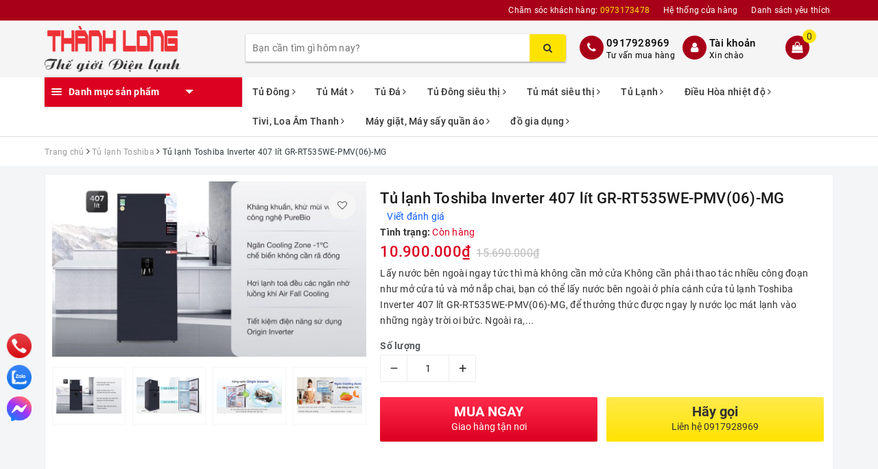

--- FILE ---
content_type: text/html; charset=utf-8
request_url: https://dienlanhthanhlong.com/tu-lanh-toshiba-inverter-407-lit-gr-rt535we-pmv-06-mg
body_size: 31801
content:
<!DOCTYPE html>
<html lang="vi">
	<head>
		<meta name="google-site-verification" content="ZB8PDaIt4KLl-9az5Fg8uXdbdOIXIstwk7wj0eeXFdk" />

		<meta charset="UTF-8" />
		<meta name="viewport" content="width=device-width, initial-scale=1, maximum-scale=1">			
		<title>
			Tủ lạnh Toshiba Inverter 407 lít GR-RT535WE-PMV(06)-MG
			
			
			 | Công Ty TNHH Dương Minh Long			
		</title>
		
		
	<script>
	  var iwish_template='product';
	  var iwish_cid=parseInt('0',10);	  
	</script>
	<script src="//bizweb.dktcdn.net/100/339/216/themes/697343/assets/iwishheader.js?1761184349211" type="text/javascript"></script>
		
		
		<!-- ================= Page description ================== -->
		
		<meta name="description" content="Lấy nước b&#234;n ngo&#224;i ngay tức th&#236; m&#224; kh&#244;ng cần mở cửa Kh&#244;ng cần phải thao t&#225;c nhiều c&#244;ng đoạn như mở cửa tủ v&#224; mở nắp chai, bạn c&#243; thể lấy nước b&#234;n ngo&#224;i ở ph&#237;a c&#225;nh cửa tủ lạnh Toshiba Inverter 407 l&#237;t GR-RT535WE-PMV(06)-MG, để thưởng thức được ngay ly nước lọc m&#225;t lạnh v&#224;o những ng&#224;y trời oi bức. Ngo&#224;i ra, tủ lạnh c&#242;n ">
		
		<!-- ================= Meta ================== -->
		<meta name="keywords" content="Tủ lạnh Toshiba Inverter 407 lít GR-RT535WE-PMV(06)-MG, Tủ lạnh Toshiba, Tủ Lạnh, Sản Phẩm, Công Ty TNHH Dương Minh Long, dienlanhthanhlong.com"/>		
		<link rel="canonical" href="https://dienlanhthanhlong.com/tu-lanh-toshiba-inverter-407-lit-gr-rt535we-pmv-06-mg"/>
		<meta name='revisit-after' content='1 days' />
		<meta name="robots" content="noodp,index,follow" />
		<!-- ================= Favicon ================== -->
		
		<link rel="icon" href="//bizweb.dktcdn.net/100/339/216/themes/697343/assets/favicon.png?1761184349211" type="image/x-icon" />
		
		<!-- Facebook Open Graph meta tags -->
		
<meta property="og:type" content="product">
<meta property="og:title" content="Tủ lạnh Toshiba Inverter 407 lít GR-RT535WE-PMV(06)-MG">

<meta property="og:image" content="http://bizweb.dktcdn.net/thumb/grande/100/339/216/products/535-1.jpg?v=1669881703300">
<meta property="og:image:secure_url" content="https://bizweb.dktcdn.net/thumb/grande/100/339/216/products/535-1.jpg?v=1669881703300">

<meta property="og:image" content="http://bizweb.dktcdn.net/thumb/grande/100/339/216/products/535-2.png?v=1669881704243">
<meta property="og:image:secure_url" content="https://bizweb.dktcdn.net/thumb/grande/100/339/216/products/535-2.png?v=1669881704243">

<meta property="og:image" content="http://bizweb.dktcdn.net/thumb/grande/100/339/216/products/535-3.jpg?v=1669881704837">
<meta property="og:image:secure_url" content="https://bizweb.dktcdn.net/thumb/grande/100/339/216/products/535-3.jpg?v=1669881704837">

<meta property="og:price:amount" content="10.900.000">
<meta property="og:price:currency" content="VND">

	<meta property="og:description" content="Lấy nước bên ngoài ngay tức thì mà không cần mở cửa Không cần phải thao tác nhiều công đoạn như mở cửa tủ và mở nắp chai, bạn có thể lấy nước bên ngoài ở phía cánh cửa tủ lạnh Toshiba Inverter 407 lít GR-RT535WE-PMV(06)-MG, để thưởng thức được ngay ly nước lọc mát lạnh vào những ngày trời oi bức. Ngoài ra, tủ lạnh còn ">
	<meta property="og:url" content="https://dienlanhthanhlong.com/tu-lanh-toshiba-inverter-407-lit-gr-rt535we-pmv-06-mg">
	<meta property="og:site_name" content="Công Ty TNHH Dương Minh Long">		

		<!-- Plugin CSS -->			
		<link rel="stylesheet" href="https://maxcdn.bootstrapcdn.com/bootstrap/3.3.7/css/bootstrap.min.css" integrity="sha384-BVYiiSIFeK1dGmJRAkycuHAHRg32OmUcww7on3RYdg4Va+PmSTsz/K68vbdEjh4u" crossorigin="anonymous">
		<link rel="stylesheet" href="//maxcdn.bootstrapcdn.com/font-awesome/4.7.0/css/font-awesome.min.css">
		<!-- Build Main CSS -->								
		<link href="//bizweb.dktcdn.net/100/339/216/themes/697343/assets/base.scss.css?1761184349211" rel="stylesheet" type="text/css" media="all" />		
		<link href="//bizweb.dktcdn.net/100/339/216/themes/697343/assets/style.scss.css?1761184349211" rel="stylesheet" type="text/css" media="all" />		
		<link href="//bizweb.dktcdn.net/100/339/216/themes/697343/assets/ant-dien-may.scss.css?1761184349211" rel="stylesheet" type="text/css" media="all" />
		<link href="//bizweb.dktcdn.net/100/339/216/themes/697343/assets/fix.scss.css?1761184349211" rel="stylesheet" type="text/css" media="all" />
		<!-- Header JS -->	
		<script src="//bizweb.dktcdn.net/100/339/216/themes/697343/assets/jquery-2.2.3.min.js?1761184349211" type="text/javascript"></script> 
		<!-- Bizweb javascript customer -->
		

		<!-- Bizweb conter for header -->
		<script>
	var Bizweb = Bizweb || {};
	Bizweb.store = 'dienlanhminhlong.mysapo.net';
	Bizweb.id = 339216;
	Bizweb.theme = {"id":697343,"name":"điện lạnh thành long","role":"main"};
	Bizweb.template = 'product';
	if(!Bizweb.fbEventId)  Bizweb.fbEventId = 'xxxxxxxx-xxxx-4xxx-yxxx-xxxxxxxxxxxx'.replace(/[xy]/g, function (c) {
	var r = Math.random() * 16 | 0, v = c == 'x' ? r : (r & 0x3 | 0x8);
				return v.toString(16);
			});		
</script>
<script>
	(function () {
		function asyncLoad() {
			var urls = ["//productreviews.sapoapps.vn/assets/js/productreviews.min.js?store=dienlanhminhlong.mysapo.net","https://googleshopping.sapoapps.vn/conversion-tracker/global-tag/2520.js?store=dienlanhminhlong.mysapo.net","https://googleshopping.sapoapps.vn/conversion-tracker/event-tag/2520.js?store=dienlanhminhlong.mysapo.net","https://newcollectionfilter.sapoapps.vn/genscript/script.js?store=dienlanhminhlong.mysapo.net","https://newcollectionfilter.sapoapps.vn/genscript/script.js?store=dienlanhminhlong.mysapo.net","https://google-shopping.sapoapps.vn/conversion-tracker/global-tag/3269.js?store=dienlanhminhlong.mysapo.net","https://google-shopping.sapoapps.vn/conversion-tracker/event-tag/3269.js?store=dienlanhminhlong.mysapo.net","https://google-shopping-v2.sapoapps.vn/api/conversion-tracker/global-tag/3149?store=dienlanhminhlong.mysapo.net","https://google-shopping-v2.sapoapps.vn/api/conversion-tracker/event-tag/3149?store=dienlanhminhlong.mysapo.net","https://google-shopping-v2.sapoapps.vn/api/conversion-tracker/event-tag-conversion/3149?store=dienlanhminhlong.mysapo.net","https://sellingproducts.sapoapps.vn/scripts/ab_sellingproducts_scripttag.min.js?store=dienlanhminhlong.mysapo.net"];
			for (var i = 0; i < urls.length; i++) {
				var s = document.createElement('script');
				s.type = 'text/javascript';
				s.async = true;
				s.src = urls[i];
				var x = document.getElementsByTagName('script')[0];
				x.parentNode.insertBefore(s, x);
			}
		};
		window.attachEvent ? window.attachEvent('onload', asyncLoad) : window.addEventListener('load', asyncLoad, false);
	})();
</script>


<script>
	window.BizwebAnalytics = window.BizwebAnalytics || {};
	window.BizwebAnalytics.meta = window.BizwebAnalytics.meta || {};
	window.BizwebAnalytics.meta.currency = 'VND';
	window.BizwebAnalytics.tracking_url = '/s';

	var meta = {};
	
	meta.product = {"id": 28694284, "vendor": "Toshiba", "name": "Tủ lạnh Toshiba Inverter 407 lít GR-RT535WE-PMV(06)-MG",
	"type": "Tủ lạnh", "price": 10900000 };
	
	
	for (var attr in meta) {
	window.BizwebAnalytics.meta[attr] = meta[attr];
	}
</script>

	
		<script src="/dist/js/stats.min.js?v=96f2ff2"></script>
	



<!-- Global site tag (gtag.js) - Google Analytics --> <script async src="https://www.googletagmanager.com/gtag/js?id=G-W5EQL93061"></script> <script> window.dataLayer = window.dataLayer || []; function gtag(){dataLayer.push(arguments);} gtag('js', new Date()); gtag('config', 'G-W5EQL93061'); </script>
<script>

	window.enabled_enhanced_ecommerce = true;

</script>

<script>

	try {
		gtag('event', 'view_item', {
			items: [
				{
					id: 28694284,
					name: "Tủ lạnh Toshiba Inverter 407 lít GR-RT535WE-PMV(06)-MG",
					brand: "Toshiba",
					category: "Tủ lạnh",
					variant: "Default Title",
					price: '10900000'
				}
			]
		});
	} catch(e) { console.error('ga script error', e);}

</script>




<!--Facebook Pixel Code-->
<script>
	!function(f, b, e, v, n, t, s){
	if (f.fbq) return; n = f.fbq = function(){
	n.callMethod?
	n.callMethod.apply(n, arguments):n.queue.push(arguments)}; if (!f._fbq) f._fbq = n;
	n.push = n; n.loaded = !0; n.version = '2.0'; n.queue =[]; t = b.createElement(e); t.async = !0;
	t.src = v; s = b.getElementsByTagName(e)[0]; s.parentNode.insertBefore(t, s)}
	(window,
	document,'script','https://connect.facebook.net/en_US/fbevents.js');
	fbq('init', 'https://www.facebook.com/ienlanhthanhlong.853838', {} , {'agent': 'plsapo'}); // Insert your pixel ID here.
	fbq('track', 'PageView',{},{ eventID: Bizweb.fbEventId });
	
	fbq('track', 'ViewContent', {
	content_ids: [28694284],
	content_name: '"Tủ lạnh Toshiba Inverter 407 lít GR-RT535WE-PMV(06)-MG"',
	content_type: 'product_group',
	value: '10900000',
	currency: window.BizwebAnalytics.meta.currency
	}, { eventID: Bizweb.fbEventId });
	
</script>
<noscript>
	<img height='1' width='1' style='display:none' src='https://www.facebook.com/tr?id=https://www.facebook.com/ienlanhthanhlong.853838&ev=PageView&noscript=1' />
</noscript>
<!--DO NOT MODIFY-->
<!--End Facebook Pixel Code-->



<script>
	var eventsListenerScript = document.createElement('script');
	eventsListenerScript.async = true;
	
	eventsListenerScript.src = "/dist/js/store_events_listener.min.js?v=1b795e9";
	
	document.getElementsByTagName('head')[0].appendChild(eventsListenerScript);
</script>






		
		<link href="//bizweb.dktcdn.net/100/339/216/themes/697343/assets/iwish.css?1761184349211" rel="stylesheet" type="text/css" media="all" />
		
		<script>var ProductReviewsAppUtil=ProductReviewsAppUtil || {};</script>
		<link href="//bizweb.dktcdn.net/100/339/216/themes/697343/assets/cf-stylesheet.css?1761184349211" rel="stylesheet" type="text/css" media="all" />
		<!-- Google Tag Manager -->
		<script>(function(w,d,s,l,i){w[l]=w[l]||[];w[l].push({'gtm.start':
															  new Date().getTime(),event:'gtm.js'});var f=d.getElementsByTagName(s)[0],
	j=d.createElement(s),dl=l!='dataLayer'?'&l='+l:'';j.async=true;j.src=
		'https://www.googletagmanager.com/gtm.js?id='+i+dl;f.parentNode.insertBefore(j,f);
									})(window,document,'script','dataLayer','GTM-MQZ3DZ9');</script>
		<!-- End Google Tag Manager -->

	<link href="//bizweb.dktcdn.net/100/339/216/themes/697343/assets/appbulk-selling-products.css?1761184349211" rel="stylesheet" type="text/css" media="all" />
</head><!-- Google tag (gtag.js) -->
<script async src="https://www.googletagmanager.com/gtag/js?id=G-W5EQL93061"></script>
<script>
  window.dataLayer = window.dataLayer || [];
  function gtag(){dataLayer.push(arguments);}
  gtag('js', new Date());

  gtag('config', 'G-W5EQL93061');
</script>
	<body>		
		<!-- Main content -->
		<header class="header">
	<div class="topbar">
		<div class="container">
			<div class="row">
				<div class="col-md-12">
					<ul class="list-inline pull-right">
						<li>
							<a href="tel:0917928969">
								Chăm sóc khách hàng: <span>0973173478</span>
							</a>
						</li>
						<li>
							<a href="/he-thong-cua-hang">Hệ thống cửa hàng</a>
						</li>
						
						<li>
							<a href="javascript:;" data-customer-id="0" class="smartLogin iWishView">Danh sách yêu thích</a>
						</li>
						
					</ul>
				</div>
			</div>
		</div>
	</div>
	<div class="top-header">
		<div class="container">
			<div class="row">
				<div class="col-lg-3 col-md-3 col-sm-12 col-xs-12 col-100-h">
					<button type="button" class="navbar-toggle collapsed visible-sm visible-xs" id="trigger-mobile">
						<span class="sr-only">Toggle navigation</span>
						<span class="icon-bar"></span>
						<span class="icon-bar"></span>
						<span class="icon-bar"></span>
					</button>
					<a href="/" class="logo-wrapper">					
						<img src="//bizweb.dktcdn.net/100/339/216/themes/697343/assets/logo.png?1761184349211" alt="logo Công Ty TNHH Dương Minh Long" />					
					</a>
					<div class="mobile-cart visible-sm visible-xs">
						<a href="javascript:void(0)" title="Giỏ hàng">
							<i class="fa fa-shopping-bag"></i>
							<div class="cart-right">
								<span class="count_item_pr">0</span>
							</div>
						</a>
					</div>
				</div>
				<div class="col-lg-12 col-100-h col-sm-12 col-xs-7 hidden-lg hidden-md hidden-sm hidden-xs">
					<div class="hotline">
						
						<a href="tel:0917928969">0917928969</a>
						
						<span>Tư vấn mua hàng</span>
					</div>
				</div>
				<div class="col-lg-5 col-md-4">
					<div class="search-auto clearfix">
						<form class="input-group search-bar search_form" action="/search" method="get" role="search">		
							<input type="search" name="query" value="" placeholder="Bạn cần tìm gì hôm nay?" class="input-group-field st-default-search-input search-text auto-search-ant" autocomplete="off">
							<span class="input-group-btn">
								<button class="btn icon-fallback-text">
									<i class="fa fa-search"></i>
								</button>
							</span>
						</form>
						
						<div id='search_suggestion'>
	<div id='search_top'>
		<div id="product_results"></div>
		<div id="article_results"></div>
	</div>
	<div id='search_bottom'>
		<a class='show_more' href='#'>Hiển thị tất cả kết quả cho "<span></span>"</a>
	</div>
</div>
<script>
	$(document).ready(function ($) {
	var settings = {
			searchArticle: "0",
			articleLimit: 20,
			productLimit: 20,
				showDescription: "0"
								   };
	var suggestionWrap = document.getElementById('search_suggestion');
	var searchTop = document.getElementById('search_top');
	var productResults = document.getElementById('product_results');
	var articleResults = document.getElementById('article_results');
	var searchBottom = document.getElementById('search_bottom');
	var isArray = function(a) {
		return Object.prototype.toString.call(a) === "[object Array]";
	}
	var createEle = function(desc) {
		if (!isArray(desc)) {
			return createEle.call(this, Array.prototype.slice.call(arguments));
		}
		var tag = desc[0];
		var attributes = desc[1];
		var el = document.createElement(tag);
		var start = 1;
		if (typeof attributes === "object" && attributes !== null && !isArray(attributes)) {
			for (var attr in attributes) {
				el[attr] = attributes[attr];
			}
			start = 2;
		}
		for (var i = start; i < desc.length; i++) {
			if (isArray(desc[i])) {
				el.appendChild(createEle(desc[i]));
			}
			else {
				el.appendChild(document.createTextNode(desc[i]));
			}
		}
		return el;
	}
	var loadResult = function(data, type) {
		if(type==='product')
		{
			productResults.innerHTML = '';
		}
		if(type==='article')
		{
			articleResults.innerHTML = '';
		}
		var articleLimit = parseInt(settings.articleLimit);
		var productLimit = parseInt(settings.productLimit);
		var showDescription = settings.showDescription;
		if(data.indexOf('<iframe') > -1) {
			data = data.substr(0, (data.indexOf('<iframe') - 1))
		}
		var dataJson = JSON.parse(data);
		if(dataJson.results !== undefined)
		{
			var resultList = [];
			searchTop.style.display = 'block';
			if(type === 'product') {
				productResults.innerHTML = ''
				productLimit = Math.min(dataJson.results.length, productLimit);
				for(var i = 0; i < productLimit; i++) {
					resultList[i] = dataJson.results[i];
				}
			}
			else {
				articleResults.innerHTML = '';
				articleLimit = Math.min(dataJson.results.length, articleLimit);
				for(var i = 0; i < articleLimit; i++) {
					resultList[i] = dataJson.results[i];
				}
			}
			var searchTitle = 'Sản phẩm gợi ý'
			if(type === 'article') {
				searchTitle = 'Bài viết';
			}
			var searchHeading = createEle(['h3', searchTitle]);
			var searchList = document.createElement('ul');
			for(var index = 0; index < resultList.length; index++) {
				var item = resultList[index];
				var priceDiv = '';
				var descriptionDiv = '';
				if(type == 'product') {
					if(item.price_contact) {
						priceDiv = ['div', {className: 'item_price'},
									['ins', item.price_contact]
								   ];
					}
					else {
						if(item.price_from) {
							priceDiv = ['div', {className: 'item_price'},
										['span', 'Từ '],
										['ins', item.price_from]
									   ];
						}
						else {
							priceDiv = ['div', {className: 'item_price'},
										['ins', parseFloat(item.price)  ? item.price : 'Liên hệ']
									   ];
						}
					}
					if(item.compare_at_price !== undefined) {
						priceDiv.push(['del', item.compare_at_price]);
					}
				}
				if(showDescription == '1') {
					descriptionDiv = ['div', {className: 'item_description'}, item.description]
				}
				var searchItem = createEle(
					['li',
					 ['a', {href: item.url, title: item.title},
					  ['div', {className: 'item_image'},
					   ['img', {src: item.thumbnail, alt: item.title}]
					  ],
					  ['div', {className: 'item_detail'},
					   ['div', {className: 'item_title'},
						['h4', item.title]
					   ],
					   priceDiv, descriptionDiv
					  ]
					 ]
					]
				)
				searchList.appendChild(searchItem);
			}
			if(type === 'product') {
				productResults.innerHTML = '';
				productResults.appendChild(searchHeading);
				productResults.appendChild(searchList);
			}
			else {
				articleResults.innerHTML = '';
				articleResults.appendChild(searchHeading);
				articleResults.appendChild(searchList);
			}
		}
		else
		{
			if(type !== 'product' && false)
			{
				searchTop.style.display = 'none'
			}
		}
	}
	var loadAjax = function(q) {
		if(settings.searchArticle === '1') {
			loadArticle(q);
		}
		loadProduct(q);
	}
	var loadProduct = function(q) {
		var xhttp = new XMLHttpRequest();
		xhttp.onreadystatechange = function() {
			if(this.readyState == 4 && this.status == 200) {
				loadResult(this.responseText, 'product')
			}
		}
		xhttp.open('GET', '/search?type=product&q=' + q + '&view=json', true);
		xhttp.send();
	}
	var loadArticle = function(q) {
		var xhttp = new XMLHttpRequest();
		xhttp.onreadystatechange = function() {
			if(this.readyState == 4 && this.status == 200) {
				loadResult(this.responseText, 'article')
			}
		}
		xhttp.open('GET', '/search?type=article&q=' + q + '&view=json', true);
		xhttp.send();
	}
	var searchForm = document.querySelectorAll('form[action="/search"]');
	var getPos = function(el) {
		for (var lx=0, ly=0; el != null; lx += el.offsetLeft, ly += el.offsetTop, el = el.offsetParent);
		return {x: lx,y: ly};
	}
	var initSuggestion = function(el) {

		var parentTop = el.offsetParent.offsetTop;
		var position = getPos(el);
		var searchInputHeight = el.offsetHeight;
		var searchInputWidth = el.offsetWidth;
		var searchInputX = position.x;
		var searchInputY = position.y;
		var suggestionPositionX = searchInputX;
		var suggestionPositionY = searchInputY + searchInputHeight;
		suggestionWrap.style.left = '0px';
		suggestionWrap.style.top = 52 + 'px';
		suggestionWrap.style.width = searchInputWidth + 'px';
	}
	window.__q__ = '';
	var loadAjax2 = function (q) {
		if(settings.searchArticle === '1') {
		}
		window.__q__ = q;
		return $.ajax({
			url: '/search?type=product&q=' + q + '&view=json',
			type:'GET'
		}).promise();
	};
	if(searchForm.length > 0) {
		for(var i = 0; i < searchForm.length; i++) {
			var form = searchForm[i];
			var searchInput = form.querySelector('.auto-search-ant');
			var keyup = Rx.Observable.fromEvent(searchInput, 'keyup')
			.map(function (e) {
				var __q = e.target.value;
				initSuggestion(e.target);
				if(__q === '' || __q === null) {
					suggestionWrap.style.display = 'none';
				}
				else{
					suggestionWrap.style.display = 'block';
					var showMore = searchBottom.getElementsByClassName('show_more')[0];
					showMore.setAttribute('href', '/search?q=' + __q);
					showMore.querySelector('span').innerHTML = __q;
				}
				return e.target.value;
			})
			.filter(function (text) {
				return text.length > 0;
			})
			.debounce(300  )
			.distinctUntilChanged();
			var searcher = keyup.flatMapLatest(loadAjax2);
			searcher.subscribe(
				function (data) {
					loadResult(data, 'product');
					if(settings.searchArticle === '1') {
						loadArticle(window.__q__);
					}
				},
				function (error) {

				});
		}
	}
	window.addEventListener('click', function() {
		suggestionWrap.style.display = 'none';
	});
	});

</script>
						
					</div>
				</div>
				<div class="col-lg-4 col-md-5 hidden-sm hidden-xs">
					<div class="hotline">
						<div class="hotline-icon">
							<i class="fa fa-phone"></i>
						</div>
						<div class="hotline-content">
							
							<a href="tel:0917928969">0917928969</a>
							
							<span>Tư vấn mua hàng</span>
						</div>
					</div>
					<div class="index-account">
						<div class="hotline-icon">
							<i class="fa fa-user"></i>
						</div>
						<div class="hotline-content">
							<a href="/account">Tài khoản</a>
							<span>Xin chào</span>
							<ul>
								<li><a href="/account/login">Đăng nhập</a></li>
								<li><a href="/account/register">Đăng ký</a></li>
							</ul>
						</div>
					</div>
					<div class="index-cart">
						<a href="javascript:void(0)"><i class="fa fa-shopping-bag"></i></a>
						<span class="cnt crl-bg count_item_pr">0</span>
					</div>
				</div>
			</div>
		</div>
	</div>
	<div class="main-navigation">
		<div class="container">
			<nav class="hidden-sm hidden-xs">
	<div class="col-md-3 no-padding ">
		<div class="mainmenu mainmenu-other">
			<div class="line"><i></i><i></i><i></i></div>
			<span class="edit-span">Danh mục sản phẩm</span>
			<div class="nav-cate">
				<ul id="menu2017">
					
					
					
					
					
					
					<li class="dropdown menu-item-count">
						<h3>
							<img src="//bizweb.dktcdn.net/100/339/216/themes/697343/assets/index-cate-icon-1.png?1761184349211" alt="Tủ Đông" />
							<a href="/tu-dong">Tủ Đông</a>
						</h3>
						<div class="subcate gd-menu">
							<div class="subcate-flex">
								
								
								<aside>
									<a href="/tu-dong-darling" class="">Tủ Đông Darling</a>
								</aside>
								
								
								
								<aside>
									<a href="/tu-dong-sumikura" class="">tủ đông sumikura</a>
								</aside>
								
								
								
								<aside>
									<a href="/tu-dong-sanaky" class="">Tủ Đông Sanaky</a>
								</aside>
								
								
								
								<aside>
									<a href="/tu-dong-alaska" class="">Tủ Đông Alaska</a>
								</aside>
								
								
								
								<aside>
									<a href="/tu-dong-hoa-phat" class="">Tủ đông Hòa phát</a>
								</aside>
								
								
								
								<aside>
									<a href="/tu-dong-westpoint-1" class="">Tủ đông WESTPOINT</a>
								</aside>
								
								
								
								<aside>
									<a href="/tu-dong-acson" class="">Tủ Đông Acson</a>
								</aside>
								
								
								
								<aside>
									<a href="/tu-dong-aqua" class="">Tủ Đông Aqua</a>
								</aside>
								
								
								
								<aside>
									<a href="/tu-dong-denver" class="">Tủ Đông Denver</a>
								</aside>
								
								
								
								<aside>
									<a href="/tu-dong-sanden" class="">tủ đông sanden</a>
								</aside>
								
								
								
								<aside>
									<a href="/tu-dong-the-cool" class="">Tủ Đông TheCool</a>
								</aside>
								
								
								
								<aside>
									<a href="/tu-dong-international" class="">tủ đông international</a>
								</aside>
								
								
								
								<aside>
									<a href="/tu-dong-panasonic-2" class="">Tủ Đông Panasonic</a>
								</aside>
								
								
								
								<aside>
									<a href="/tu-dong-berjaya" class="">Tủ Đông Berjaya</a>
								</aside>
								
								
								
								<aside>
									<a href="/tu-dong-toshiba" class="">Tủ đông Toshiba</a>
								</aside>
								
								
								
								<aside>
									<a href="/tu-dong-nishu-1" class="">Tủ đông nishu</a>
								</aside>
								
								
							</div>
						</div>
					</li>
					
					
					
					
					<li class="dropdown menu-item-count">
						<h3>
							<img src="//bizweb.dktcdn.net/100/339/216/themes/697343/assets/index-cate-icon-2.png?1761184349211" alt="Tủ Mát" />
							<a href="/tu-mat">Tủ Mát</a>
						</h3>
						<div class="subcate gd-menu">
							<div class="subcate-flex">
								
								
								<aside>
									<a href="/tu-mat-panasonic" class="">Tủ Mát Panasonic</a>
								</aside>
								
								
								
								<aside>
									<a href="/tu-mat-darling" class="">Tủ Mát Darling</a>
								</aside>
								
								
								
								<aside>
									<a href="/tu-mat-sumikura" class="">Tủ mát Sumikura</a>
								</aside>
								
								
								
								<aside>
									<a href="/tu-mat-the-cool" class="">Tủ Mát TheCool</a>
								</aside>
								
								
								
								<aside>
									<a href="/tu-mat-international" class="">Tủ Mát international</a>
								</aside>
								
								
								
								<aside>
									<a href="/tu-mat-sanden" class="">Tủ Mát Sanden intercool</a>
								</aside>
								
								
								
								<aside>
									<a href="/tu-mat-alaska" class="">Tủ Mát Alaska</a>
								</aside>
								
								
								
								<aside>
									<a href="/tu-mat-aqua" class="">Tủ Mát Aqua</a>
								</aside>
								
								
								
								<aside>
									<a href="/tu-mat-sanaky" class="">Tủ Mát Sanaky</a>
								</aside>
								
								
								
								<aside>
									<a href="/tu-mat-pinimax" class="">Tủ Mát Pinimax</a>
								</aside>
								
								
								
								<aside>
									<a href="/tu-mat-berjaya" class="">Tủ Mát Berjaya</a>
								</aside>
								
								
								
								<aside>
									<a href="/tu-mat-hoa-phat" class="">Tủ Mát Hòa phát</a>
								</aside>
								
								
								
								<aside>
									<a href="/tu-mat-denver" class="">Tủ Mát Denver</a>
								</aside>
								
								
							</div>
						</div>
					</li>
					
					
					
					
					<li class="dropdown menu-item-count">
						<h3>
							<img src="//bizweb.dktcdn.net/100/339/216/themes/697343/assets/index-cate-icon-3.png?1761184349211" alt="Tủ Đá" />
							<a href="/tu-da">Tủ Đá</a>
						</h3>
						<div class="subcate gd-menu">
							<div class="subcate-flex">
								
								
								<aside>
									<a href="/tu-da-alaska" class="">Tủ Đá Alaska</a>
								</aside>
								
								
								
								<aside>
									<a href="/tu-da-lg" class="">Tủ đá LG</a>
								</aside>
								
								
								
								<aside>
									<a href="/tu-da-sumikura" class="">Tủ Đá sumikura</a>
								</aside>
								
								
								
								<aside>
									<a href="/tu-da-hoa-phat" class="">Tủ Đá Hòa phát</a>
								</aside>
								
								
								
								<aside>
									<a href="/tu-da-sanaky" class="">Tủ Đá Sanaky</a>
								</aside>
								
								
							</div>
						</div>
					</li>
					
					
					
					
					<li class="dropdown menu-item-count">
						<h3>
							<img src="//bizweb.dktcdn.net/100/339/216/themes/697343/assets/index-cate-icon-4.png?1761184349211" alt="Tủ Đông siêu thị" />
							<a href="/tu-dong-sieu-thi">Tủ Đông siêu thị</a>
						</h3>
						<div class="subcate gd-menu">
							<div class="subcate-flex">
								
								
								<aside>
									<a href="/tu-dong-sieu-thi-thecool" class="">tủ đông siêu thị thecool</a>
								</aside>
								
								
								
								<aside>
									<a href="/tu-dong-sieu-thi-alaska" class="">tủ đông siêu thị alaska</a>
								</aside>
								
								
								
								<aside>
									<a href="/tu-dong-sieu-thi-sumikura" class="">Tủ Đông Siêu Thị SUMIKURA</a>
								</aside>
								
								
							</div>
						</div>
					</li>
					
					
					
					
					<li class="dropdown menu-item-count">
						<h3>
							<img src="//bizweb.dktcdn.net/100/339/216/themes/697343/assets/index-cate-icon-5.png?1761184349211" alt="Tủ mát siêu thị" />
							<a href="/tu-mat-sieu-thi">Tủ mát siêu thị</a>
						</h3>
						<div class="subcate gd-menu">
							<div class="subcate-flex">
								
								
								<aside>
									<a href="/tu-mat-sieu-thi-thecool-1" class="">tủ mát siêu thị thecool</a>
								</aside>
								
								
								
								<aside>
									<a href="/tu-mat-sieu-thi-alaska-1" class="">tủ mát siêu thị alaska</a>
								</aside>
								
								
								
								<aside>
									<a href="/tu-mat-sieu-thi-sanaky-1" class="">tủ mát siêu thị sanaky</a>
								</aside>
								
								
								
								<aside>
									<a href="/tu-mat-sieu-thi-sumikura" class="">Tủ Mát Siêu Thị SUMIKURA</a>
								</aside>
								
								
							</div>
						</div>
					</li>
					
					
					
					
					<li class="dropdown menu-item-count">
						<h3>
							<img src="//bizweb.dktcdn.net/100/339/216/themes/697343/assets/index-cate-icon-6.png?1761184349211" alt="Tủ Lạnh" />
							<a href="/tu-lanh">Tủ Lạnh</a>
						</h3>
						<div class="subcate gd-menu">
							<div class="subcate-flex">
								
								
								<aside>
									<a href="/tu-lanh-lg" class="">Tủ lạnh LG</a>
								</aside>
								
								
								
								<aside>
									<a href="/tu-lanh-panasonic-1" class="">Tủ Lạnh Panasonic</a>
								</aside>
								
								
								
								<aside>
									<a href="/tu-lanh-toshiba-1" class="">Tủ Lạnh Toshiba</a>
								</aside>
								
								
								
								<aside>
									<a href="/tu-lanh-hitachi" class="">Tủ Lạnh Hitachi</a>
								</aside>
								
								
								
								<aside>
									<a href="/tu-lanh-elextronux" class="">Tủ Lạnh Elextronux</a>
								</aside>
								
								
								
								<aside>
									<a href="/tu-lanh-sanaky" class="">Tủ Lạnh Sanaky</a>
								</aside>
								
								
								
								<aside>
									<a href="/tu-lanh-hoa-phat" class="">Tủ Lạnh FUNIKI</a>
								</aside>
								
								
								
								<aside>
									<a href="/tu-lanh-dariling" class="">Tủ Lạnh Dariling</a>
								</aside>
								
								
								
								<aside>
									<a href="/tu-lanh-aqua" class="">Tủ Lạnh AQUA</a>
								</aside>
								
								
								
								<aside>
									<a href="/tu-lanh-sharp" class="">Tủ Lạnh sharp</a>
								</aside>
								
								
								
								<aside>
									<a href="/tu-lanh-samsung" class="">Tủ lạnh samsung</a>
								</aside>
								
								
							</div>
						</div>
					</li>
					
					
					
					
					<li class="dropdown menu-item-count">
						<h3>
							<img src="//bizweb.dktcdn.net/100/339/216/themes/697343/assets/index-cate-icon-7.png?1761184349211" alt="Điều Hòa nhiệt độ" />
							<a href="/dieu-hoa">Điều Hòa nhiệt độ</a>
						</h3>
						<div class="subcate gd-menu">
							<div class="subcate-flex">
								
								
								<aside>
									<a href="/dieu-hoa-toshiba" class="">Điều hòa Toshiba</a>
								</aside>
								
								
								
								<aside>
									<a href="/dieu-hoa-sumikura" class="">Điều hòa Sumikura</a>
								</aside>
								
								
								
								<aside>
									<a href="/dieu-hoa-panasonic" class="">Điều hòa Panasonic</a>
								</aside>
								
								
								
								<aside>
									<a href="/dieu-hoa-mitsubishi" class="">Mitsubishi Heavy Industry</a>
								</aside>
								
								
								
								<aside>
									<a href="/dieu-hoa-media" class="">Điều hòa Media</a>
								</aside>
								
								
								
								<aside>
									<a href="/dieu-hoa-lg" class="">Điều hòa LG</a>
								</aside>
								
								
								
								<aside>
									<a href="/dieu-hoa-funiki" class="">Điều hòa Funiki</a>
								</aside>
								
								
								
								<aside>
									<a href="/dieu-hoa-daikin" class="">Điều hòa Daikin</a>
								</aside>
								
								
								
								<aside>
									<a href="/dieu-hoa-casper-1" class="">Điều hòa Casper</a>
								</aside>
								
								
								
								<aside>
									<a href="/dieu-hoa-general" class="">ĐIỀU HÒA GENERAL</a>
								</aside>
								
								
							</div>
						</div>
					</li>
					
					
					
					
					<li class="dropdown menu-item-count">
						<h3>
							<img src="//bizweb.dktcdn.net/100/339/216/themes/697343/assets/index-cate-icon-8.png?1761184349211" alt="Tivi, Loa Âm Thanh" />
							<a href="/tivi-loa-dan-karaoke">Tivi, Loa Âm Thanh</a>
						</h3>
						<div class="subcate gd-menu">
							<div class="subcate-flex">
								
								
								<aside>
									<a href="/samsung" class="">Samsung</a>
								</aside>
								
								
								
								<aside>
									<a href="/sony" class="">Sony</a>
								</aside>
								
								
								
								<aside>
									<a href="/lg" class="">LG</a>
								</aside>
								
								
								
								<aside>
									<a href="/tcl" class="">TCL</a>
								</aside>
								
								
								
								<aside>
									<a href="/philips" class="">Philips</a>
								</aside>
								
								
								
								<aside>
									<a href="/sharp" class="">Sharp</a>
								</aside>
								
								
								
								<aside>
									<a href="/casper" class="">Casper</a>
								</aside>
								
								
							</div>
						</div>
					</li>
					
					
					
					
					<li class="dropdown menu-item-count">
						<h3>
							<img src="//bizweb.dktcdn.net/100/339/216/themes/697343/assets/index-cate-icon-9.png?1761184349211" alt="Máy giặt, Máy sấy quần áo" />
							<a href="/may-giat">Máy giặt, Máy sấy quần áo</a>
						</h3>
						<div class="subcate gd-menu">
							<div class="subcate-flex">
								
								
								<aside>
									<a href="/may-giat-panasonic" class="">Máy Giặt Panasonic</a>
								</aside>
								
								
								
								<aside>
									<a href="/may-giat-electrolux" class="">Máy Giặt Electrolux</a>
								</aside>
								
								
								
								<aside>
									<a href="/may-giat-toshiba" class="">Máy Giặt Toshiba</a>
								</aside>
								
								
								
								<aside>
									<a href="/may-giat-hitachi" class="">Máy Giặt Hitachi</a>
								</aside>
								
								
								
								<aside>
									<a href="/may-giat-lg" class="">Máy Giặt LG</a>
								</aside>
								
								
								
								<aside>
									<a href="/may-giat-samsung" class="">Máy Giặt Samsung</a>
								</aside>
								
								
								
								<aside>
									<a href="/may-giat-sumikura" class="">Máy Giặt Sumikura</a>
								</aside>
								
								
								
								<aside>
									<a href="/may-giat-bosch" class="">Máy giặt BOSCH</a>
								</aside>
								
								
							</div>
						</div>
					</li>
					
					
					
					
					<li class="dropdown menu-item-count">
						<h3>
							<img src="//bizweb.dktcdn.net/100/339/216/themes/697343/assets/index-cate-icon-10.png?1761184349211" alt="đồ gia dụng" />
							<a href="/gia-dung">đồ gia dụng</a>
						</h3>
						<div class="subcate gd-menu">
							<div class="subcate-flex">
								
								
								<aside>
									<strong>
										<a href="/may-hut-am" class="">máy hút ẩm</a>
									</strong>
									
									<a href="/may-hut-am" class="">FUJIGOLD</a>
									
									<a href="/may-hut-am" class="">EDISON</a>
									
									<a href="/kasami" class="">KASAMI</a>
									
									<a href="/taka" class="">TAKA</a>
									
									<a href="/may-hut-am" class="">Xem tất cả máy hút ẩm</a>
								</aside>
								
								
								
								<aside>
									<strong>
										<a href="/lovisong-aqua" class="">lò vi sóng</a>
									</strong>
									
									<a href="/lovisong-aqua" class="">lo vi sóng AQUA</a>
									
									<a href="/lovisong-panasonic" class="">lò vi sóng panasonic</a>
									
									<a href="/lo-vi-song-electrolux" class="">lò vi sóng Electrolux</a>
									
									<a href="/lovisong-aqua" class="">Xem tất cả lò vi sóng</a>
								</aside>
								
								
								
								<aside>
									<strong>
										<a href="/lo-nuong" class="">lò nướng</a>
									</strong>
									
									<a href="/lo-nuong-aqua" class="">lò nướng AQUA</a>
									
									<a href="/lo-nuong-sanaky" class="">lò nướng sanaky</a>
									
									<a href="/lo-nuong-alaska" class="">lò nướng ALASKA</a>
									
									<a href="/lo-nuong" class="">Xem tất cả lò nướng</a>
								</aside>
								
								
								
								<aside>
									<strong>
										<a href="/cay-nuoc-nong-lanh" class="">Cây nước nóng lạnh</a>
									</strong>
									
									<a href="/cay-nuoc-alaska" class="">Cây nước ALASKA</a>
									
									<a href="/cay-nuoc-kangaroo" class="">Cây nước kangaroo</a>
									
									<a href="/cay-nuoc-sanaky" class="">Cây nước SANAKY</a>
									
									<a href="/cay-nuoc-nagakawa" class="">Cây nước Nagakawa</a>
									
									<a href="/cay-nuoc-toshiba" class="">Cây nước nóng lạnh Toshiba</a>
									
									<a href="/cay-nuoc-nong-lanh" class="">Xem tất cả Cây nước nóng lạnh</a>
								</aside>
								
								
								
								<aside>
									<strong>
										<a href="/may-loc-nuoc-ro" class="">Máy lọc nước RO</a>
									</strong>
									
									<a href="/may-noc-nuoc-ro-alaska" class="">Máy nọc nước RO ALASKA</a>
									
									<a href="/may-noc-nuoc-ro-kangaroo" class="">Máy nọc nước RO kangaroo</a>
									
									<a href="/may-noc-nuoc-ro-sanaky" class="">Máy nọc nước RO SANAKY</a>
									
									<a href="/may-noc-nuoc-ro-sumikura" class="">Máy nọc nước RO SUMIKURA</a>
									
									<a href="/may-loc-nuoc-ro" class="">Xem tất cả Máy lọc nước RO</a>
								</aside>
								
								
							</div>
						</div>
					</li>
					
					
				</ul>
			</div>
		</div>
	</div>
	<div class="col-md-9 no-padding">
		<ul id="nav" class="nav">
			
			
			
			
			
			
			<li class="nav-item ">
				<a href="/tu-dong" class="nav-link">Tủ Đông <i class="fa fa-angle-right" data-toggle="dropdown"></i></a>			
							
				<ul class="dropdown-menu">
					
					
					<li class="nav-item-lv2">
						<a class="nav-link" href="/tu-dong-darling">Tủ Đông Darling</a>
					</li>
					
					
					
					<li class="nav-item-lv2">
						<a class="nav-link" href="/tu-dong-sumikura">tủ đông sumikura</a>
					</li>
					
					
					
					<li class="nav-item-lv2">
						<a class="nav-link" href="/tu-dong-sanaky">Tủ Đông Sanaky</a>
					</li>
					
					
					
					<li class="nav-item-lv2">
						<a class="nav-link" href="/tu-dong-alaska">Tủ Đông Alaska</a>
					</li>
					
					
					
					<li class="nav-item-lv2">
						<a class="nav-link" href="/tu-dong-hoa-phat">Tủ đông Hòa phát</a>
					</li>
					
					
					
					<li class="nav-item-lv2">
						<a class="nav-link" href="/tu-dong-westpoint-1">Tủ đông WESTPOINT</a>
					</li>
					
					
					
					<li class="nav-item-lv2">
						<a class="nav-link" href="/tu-dong-acson">Tủ Đông Acson</a>
					</li>
					
					
					
					<li class="nav-item-lv2">
						<a class="nav-link" href="/tu-dong-aqua">Tủ Đông Aqua</a>
					</li>
					
					
					
					<li class="nav-item-lv2">
						<a class="nav-link" href="/tu-dong-denver">Tủ Đông Denver</a>
					</li>
					
					
					
					<li class="nav-item-lv2">
						<a class="nav-link" href="/tu-dong-sanden">tủ đông sanden</a>
					</li>
					
					
					
					<li class="nav-item-lv2">
						<a class="nav-link" href="/tu-dong-the-cool">Tủ Đông TheCool</a>
					</li>
					
					
					
					<li class="nav-item-lv2">
						<a class="nav-link" href="/tu-dong-international">tủ đông international</a>
					</li>
					
					
					
					<li class="nav-item-lv2">
						<a class="nav-link" href="/tu-dong-panasonic-2">Tủ Đông Panasonic</a>
					</li>
					
					
					
					<li class="nav-item-lv2">
						<a class="nav-link" href="/tu-dong-berjaya">Tủ Đông Berjaya</a>
					</li>
					
					
					
					<li class="nav-item-lv2">
						<a class="nav-link" href="/tu-dong-toshiba">Tủ đông Toshiba</a>
					</li>
					
					
					
					<li class="nav-item-lv2">
						<a class="nav-link" href="/tu-dong-nishu-1">Tủ đông nishu</a>
					</li>
					
					

				</ul>
				
			</li>
			
			
			
			
			
			
			
			<li class="nav-item ">
				<a href="/tu-mat" class="nav-link">Tủ Mát <i class="fa fa-angle-right" data-toggle="dropdown"></i></a>			
							
				<ul class="dropdown-menu">
					
					
					<li class="nav-item-lv2">
						<a class="nav-link" href="/tu-mat-panasonic">Tủ Mát Panasonic</a>
					</li>
					
					
					
					<li class="nav-item-lv2">
						<a class="nav-link" href="/tu-mat-darling">Tủ Mát Darling</a>
					</li>
					
					
					
					<li class="nav-item-lv2">
						<a class="nav-link" href="/tu-mat-sumikura">Tủ mát Sumikura</a>
					</li>
					
					
					
					<li class="nav-item-lv2">
						<a class="nav-link" href="/tu-mat-the-cool">Tủ Mát TheCool</a>
					</li>
					
					
					
					<li class="nav-item-lv2">
						<a class="nav-link" href="/tu-mat-international">Tủ Mát international</a>
					</li>
					
					
					
					<li class="nav-item-lv2">
						<a class="nav-link" href="/tu-mat-sanden">Tủ Mát Sanden intercool</a>
					</li>
					
					
					
					<li class="nav-item-lv2">
						<a class="nav-link" href="/tu-mat-alaska">Tủ Mát Alaska</a>
					</li>
					
					
					
					<li class="nav-item-lv2">
						<a class="nav-link" href="/tu-mat-aqua">Tủ Mát Aqua</a>
					</li>
					
					
					
					<li class="nav-item-lv2">
						<a class="nav-link" href="/tu-mat-sanaky">Tủ Mát Sanaky</a>
					</li>
					
					
					
					<li class="nav-item-lv2">
						<a class="nav-link" href="/tu-mat-pinimax">Tủ Mát Pinimax</a>
					</li>
					
					
					
					<li class="nav-item-lv2">
						<a class="nav-link" href="/tu-mat-berjaya">Tủ Mát Berjaya</a>
					</li>
					
					
					
					<li class="nav-item-lv2">
						<a class="nav-link" href="/tu-mat-hoa-phat">Tủ Mát Hòa phát</a>
					</li>
					
					
					
					<li class="nav-item-lv2">
						<a class="nav-link" href="/tu-mat-denver">Tủ Mát Denver</a>
					</li>
					
					

				</ul>
				
			</li>
			
			
			
			
			
			
			
			<li class="nav-item ">
				<a href="/tu-da" class="nav-link">Tủ Đá <i class="fa fa-angle-right" data-toggle="dropdown"></i></a>			
							
				<ul class="dropdown-menu">
					
					
					<li class="nav-item-lv2">
						<a class="nav-link" href="/tu-da-alaska">Tủ Đá Alaska</a>
					</li>
					
					
					
					<li class="nav-item-lv2">
						<a class="nav-link" href="/tu-da-lg">Tủ đá LG</a>
					</li>
					
					
					
					<li class="nav-item-lv2">
						<a class="nav-link" href="/tu-da-sumikura">Tủ Đá sumikura</a>
					</li>
					
					
					
					<li class="nav-item-lv2">
						<a class="nav-link" href="/tu-da-hoa-phat">Tủ Đá Hòa phát</a>
					</li>
					
					
					
					<li class="nav-item-lv2">
						<a class="nav-link" href="/tu-da-sanaky">Tủ Đá Sanaky</a>
					</li>
					
					

				</ul>
				
			</li>
			
			
			
			
			
			
			
			<li class="nav-item ">
				<a href="/tu-dong-sieu-thi" class="nav-link">Tủ Đông siêu thị <i class="fa fa-angle-right" data-toggle="dropdown"></i></a>			
							
				<ul class="dropdown-menu">
					
					
					<li class="nav-item-lv2">
						<a class="nav-link" href="/tu-dong-sieu-thi-thecool">tủ đông siêu thị thecool</a>
					</li>
					
					
					
					<li class="nav-item-lv2">
						<a class="nav-link" href="/tu-dong-sieu-thi-alaska">tủ đông siêu thị alaska</a>
					</li>
					
					
					
					<li class="nav-item-lv2">
						<a class="nav-link" href="/tu-dong-sieu-thi-sumikura">Tủ Đông Siêu Thị SUMIKURA</a>
					</li>
					
					

				</ul>
				
			</li>
			
			
			
			
			
			
			
			<li class="nav-item ">
				<a href="/tu-mat-sieu-thi" class="nav-link">Tủ mát siêu thị <i class="fa fa-angle-right" data-toggle="dropdown"></i></a>			
							
				<ul class="dropdown-menu">
					
					
					<li class="nav-item-lv2">
						<a class="nav-link" href="/tu-mat-sieu-thi-thecool-1">tủ mát siêu thị thecool</a>
					</li>
					
					
					
					<li class="nav-item-lv2">
						<a class="nav-link" href="/tu-mat-sieu-thi-alaska-1">tủ mát siêu thị alaska</a>
					</li>
					
					
					
					<li class="nav-item-lv2">
						<a class="nav-link" href="/tu-mat-sieu-thi-sanaky-1">tủ mát siêu thị sanaky</a>
					</li>
					
					
					
					<li class="nav-item-lv2">
						<a class="nav-link" href="/tu-mat-sieu-thi-sumikura">Tủ Mát Siêu Thị SUMIKURA</a>
					</li>
					
					

				</ul>
				
			</li>
			
			
			
			
			
			
			
			<li class="nav-item ">
				<a href="/tu-lanh" class="nav-link">Tủ Lạnh <i class="fa fa-angle-right" data-toggle="dropdown"></i></a>			
							
				<ul class="dropdown-menu">
					
					
					<li class="nav-item-lv2">
						<a class="nav-link" href="/tu-lanh-lg">Tủ lạnh LG</a>
					</li>
					
					
					
					<li class="nav-item-lv2">
						<a class="nav-link" href="/tu-lanh-panasonic-1">Tủ Lạnh Panasonic</a>
					</li>
					
					
					
					<li class="nav-item-lv2">
						<a class="nav-link" href="/tu-lanh-toshiba-1">Tủ Lạnh Toshiba</a>
					</li>
					
					
					
					<li class="nav-item-lv2">
						<a class="nav-link" href="/tu-lanh-hitachi">Tủ Lạnh Hitachi</a>
					</li>
					
					
					
					<li class="nav-item-lv2">
						<a class="nav-link" href="/tu-lanh-elextronux">Tủ Lạnh Elextronux</a>
					</li>
					
					
					
					<li class="nav-item-lv2">
						<a class="nav-link" href="/tu-lanh-sanaky">Tủ Lạnh Sanaky</a>
					</li>
					
					
					
					<li class="nav-item-lv2">
						<a class="nav-link" href="/tu-lanh-hoa-phat">Tủ Lạnh FUNIKI</a>
					</li>
					
					
					
					<li class="nav-item-lv2">
						<a class="nav-link" href="/tu-lanh-dariling">Tủ Lạnh Dariling</a>
					</li>
					
					
					
					<li class="nav-item-lv2">
						<a class="nav-link" href="/tu-lanh-aqua">Tủ Lạnh AQUA</a>
					</li>
					
					
					
					<li class="nav-item-lv2">
						<a class="nav-link" href="/tu-lanh-sharp">Tủ Lạnh sharp</a>
					</li>
					
					
					
					<li class="nav-item-lv2">
						<a class="nav-link" href="/tu-lanh-samsung">Tủ lạnh samsung</a>
					</li>
					
					

				</ul>
				
			</li>
			
			
			
			
			
			
			
			<li class="nav-item ">
				<a href="/dieu-hoa" class="nav-link">Điều Hòa nhiệt độ <i class="fa fa-angle-right" data-toggle="dropdown"></i></a>			
							
				<ul class="dropdown-menu">
					
					
					<li class="nav-item-lv2">
						<a class="nav-link" href="/dieu-hoa-toshiba">Điều hòa Toshiba</a>
					</li>
					
					
					
					<li class="nav-item-lv2">
						<a class="nav-link" href="/dieu-hoa-sumikura">Điều hòa Sumikura</a>
					</li>
					
					
					
					<li class="nav-item-lv2">
						<a class="nav-link" href="/dieu-hoa-panasonic">Điều hòa Panasonic</a>
					</li>
					
					
					
					<li class="nav-item-lv2">
						<a class="nav-link" href="/dieu-hoa-mitsubishi">Mitsubishi Heavy Industry</a>
					</li>
					
					
					
					<li class="nav-item-lv2">
						<a class="nav-link" href="/dieu-hoa-media">Điều hòa Media</a>
					</li>
					
					
					
					<li class="nav-item-lv2">
						<a class="nav-link" href="/dieu-hoa-lg">Điều hòa LG</a>
					</li>
					
					
					
					<li class="nav-item-lv2">
						<a class="nav-link" href="/dieu-hoa-funiki">Điều hòa Funiki</a>
					</li>
					
					
					
					<li class="nav-item-lv2">
						<a class="nav-link" href="/dieu-hoa-daikin">Điều hòa Daikin</a>
					</li>
					
					
					
					<li class="nav-item-lv2">
						<a class="nav-link" href="/dieu-hoa-casper-1">Điều hòa Casper</a>
					</li>
					
					
					
					<li class="nav-item-lv2">
						<a class="nav-link" href="/dieu-hoa-general">ĐIỀU HÒA GENERAL</a>
					</li>
					
					

				</ul>
				
			</li>
			
			
			
			
			
			
			
			<li class="nav-item ">
				<a href="/tivi-loa-dan-karaoke" class="nav-link">Tivi, Loa Âm Thanh <i class="fa fa-angle-right" data-toggle="dropdown"></i></a>			
							
				<ul class="dropdown-menu">
					
					
					<li class="nav-item-lv2">
						<a class="nav-link" href="/samsung">Samsung</a>
					</li>
					
					
					
					<li class="nav-item-lv2">
						<a class="nav-link" href="/sony">Sony</a>
					</li>
					
					
					
					<li class="nav-item-lv2">
						<a class="nav-link" href="/lg">LG</a>
					</li>
					
					
					
					<li class="nav-item-lv2">
						<a class="nav-link" href="/tcl">TCL</a>
					</li>
					
					
					
					<li class="nav-item-lv2">
						<a class="nav-link" href="/philips">Philips</a>
					</li>
					
					
					
					<li class="nav-item-lv2">
						<a class="nav-link" href="/sharp">Sharp</a>
					</li>
					
					
					
					<li class="nav-item-lv2">
						<a class="nav-link" href="/casper">Casper</a>
					</li>
					
					

				</ul>
				
			</li>
			
			
			
			
			
			
			
			<li class="nav-item ">
				<a href="/may-giat" class="nav-link">Máy giặt, Máy sấy quần áo <i class="fa fa-angle-right" data-toggle="dropdown"></i></a>			
							
				<ul class="dropdown-menu">
					
					
					<li class="nav-item-lv2">
						<a class="nav-link" href="/may-giat-panasonic">Máy Giặt Panasonic</a>
					</li>
					
					
					
					<li class="nav-item-lv2">
						<a class="nav-link" href="/may-giat-electrolux">Máy Giặt Electrolux</a>
					</li>
					
					
					
					<li class="nav-item-lv2">
						<a class="nav-link" href="/may-giat-toshiba">Máy Giặt Toshiba</a>
					</li>
					
					
					
					<li class="nav-item-lv2">
						<a class="nav-link" href="/may-giat-hitachi">Máy Giặt Hitachi</a>
					</li>
					
					
					
					<li class="nav-item-lv2">
						<a class="nav-link" href="/may-giat-lg">Máy Giặt LG</a>
					</li>
					
					
					
					<li class="nav-item-lv2">
						<a class="nav-link" href="/may-giat-samsung">Máy Giặt Samsung</a>
					</li>
					
					
					
					<li class="nav-item-lv2">
						<a class="nav-link" href="/may-giat-sumikura">Máy Giặt Sumikura</a>
					</li>
					
					
					
					<li class="nav-item-lv2">
						<a class="nav-link" href="/may-giat-bosch">Máy giặt BOSCH</a>
					</li>
					
					

				</ul>
				
			</li>
			
			
			
			
			
			
			
			<li class="nav-item ">
				<a href="/gia-dung" class="nav-link">đồ gia dụng <i class="fa fa-angle-right" data-toggle="dropdown"></i></a>			
							
				<ul class="dropdown-menu">
					
					
					<li class="dropdown-submenu nav-item-lv2">
						<a class="nav-link" href="/may-hut-am">máy hút ẩm <i class="fa fa-angle-right"></i></a>

						<ul class="dropdown-menu">
													
							<li class="nav-item-lv3">
								<a class="nav-link" href="/may-hut-am">FUJIGOLD</a>
							</li>						
													
							<li class="nav-item-lv3">
								<a class="nav-link" href="/may-hut-am">EDISON</a>
							</li>						
													
							<li class="nav-item-lv3">
								<a class="nav-link" href="/kasami">KASAMI</a>
							</li>						
													
							<li class="nav-item-lv3">
								<a class="nav-link" href="/taka">TAKA</a>
							</li>						
							
						</ul>                      
					</li>
					
					
					
					<li class="dropdown-submenu nav-item-lv2">
						<a class="nav-link" href="/lovisong-aqua">lò vi sóng <i class="fa fa-angle-right"></i></a>

						<ul class="dropdown-menu">
													
							<li class="nav-item-lv3">
								<a class="nav-link" href="/lovisong-aqua">lo vi sóng AQUA</a>
							</li>						
													
							<li class="nav-item-lv3">
								<a class="nav-link" href="/lovisong-panasonic">lò vi sóng panasonic</a>
							</li>						
													
							<li class="nav-item-lv3">
								<a class="nav-link" href="/lo-vi-song-electrolux">lò vi sóng Electrolux</a>
							</li>						
							
						</ul>                      
					</li>
					
					
					
					<li class="dropdown-submenu nav-item-lv2">
						<a class="nav-link" href="/lo-nuong">lò nướng <i class="fa fa-angle-right"></i></a>

						<ul class="dropdown-menu">
													
							<li class="nav-item-lv3">
								<a class="nav-link" href="/lo-nuong-aqua">lò nướng AQUA</a>
							</li>						
													
							<li class="nav-item-lv3">
								<a class="nav-link" href="/lo-nuong-sanaky">lò nướng sanaky</a>
							</li>						
													
							<li class="nav-item-lv3">
								<a class="nav-link" href="/lo-nuong-alaska">lò nướng ALASKA</a>
							</li>						
							
						</ul>                      
					</li>
					
					
					
					<li class="dropdown-submenu nav-item-lv2">
						<a class="nav-link" href="/cay-nuoc-nong-lanh">Cây nước nóng lạnh <i class="fa fa-angle-right"></i></a>

						<ul class="dropdown-menu">
													
							<li class="nav-item-lv3">
								<a class="nav-link" href="/cay-nuoc-alaska">Cây nước ALASKA</a>
							</li>						
													
							<li class="nav-item-lv3">
								<a class="nav-link" href="/cay-nuoc-kangaroo">Cây nước kangaroo</a>
							</li>						
													
							<li class="nav-item-lv3">
								<a class="nav-link" href="/cay-nuoc-sanaky">Cây nước SANAKY</a>
							</li>						
													
							<li class="nav-item-lv3">
								<a class="nav-link" href="/cay-nuoc-nagakawa">Cây nước Nagakawa</a>
							</li>						
													
							<li class="nav-item-lv3">
								<a class="nav-link" href="/cay-nuoc-toshiba">Cây nước nóng lạnh Toshiba</a>
							</li>						
							
						</ul>                      
					</li>
					
					
					
					<li class="dropdown-submenu nav-item-lv2">
						<a class="nav-link" href="/may-loc-nuoc-ro">Máy lọc nước RO <i class="fa fa-angle-right"></i></a>

						<ul class="dropdown-menu">
													
							<li class="nav-item-lv3">
								<a class="nav-link" href="/may-noc-nuoc-ro-alaska">Máy nọc nước RO ALASKA</a>
							</li>						
													
							<li class="nav-item-lv3">
								<a class="nav-link" href="/may-noc-nuoc-ro-kangaroo">Máy nọc nước RO kangaroo</a>
							</li>						
													
							<li class="nav-item-lv3">
								<a class="nav-link" href="/may-noc-nuoc-ro-sanaky">Máy nọc nước RO SANAKY</a>
							</li>						
													
							<li class="nav-item-lv3">
								<a class="nav-link" href="/may-noc-nuoc-ro-sumikura">Máy nọc nước RO SUMIKURA</a>
							</li>						
							
						</ul>                      
					</li>
					
					

				</ul>
				
			</li>
			
			
		</ul>
	</div>
</nav>
		</div>
	</div>
</header>
<div id="menu-overlay" class=""></div>
		




<section class="bread-crumb margin-bottom-10">
	<div class="container">
		<div class="row">
			<div class="col-xs-12">
				<ul class="breadcrumb" itemscope itemtype="http://data-vocabulary.org/Breadcrumb">					
					<li class="home">
						<a itemprop="url" href="/" title="Trang chủ"><span itemprop="title">Trang chủ</span></a>						
						<span><i class="fa fa-angle-right"></i></span>
					</li>
					
					
					<li>
						<a itemprop="url" href="/tu-lanh-toshiba-1" title="Tủ lạnh Toshiba"><span itemprop="title">Tủ lạnh Toshiba</span></a>						
						<span><i class="fa fa-angle-right"></i></span>
					</li>
					
					<li ><strong><span itemprop="title">Tủ lạnh Toshiba Inverter 407 lít GR-RT535WE-PMV(06)-MG</span></strong><li>
					
				</ul>
			</div>
		</div>
	</div>
</section>
<section class="product" itemscope itemtype="http://schema.org/Product">	
	<meta itemprop="url" content="//dienlanhthanhlong.com/tu-lanh-toshiba-inverter-407-lit-gr-rt535we-pmv-06-mg">
	<meta itemprop="image" content="//bizweb.dktcdn.net/thumb/grande/100/339/216/products/535-1.jpg?v=1669881703300">
	<div class="container">
		<div class="row">
			<div class="col-lg-12 details-product">
				<div class="row product-bottom">
					<div class="col-lg-12">
						<div class="border-bg clearfix padding-bottom-10 padding-top-10">
							<div class="col-xs-12 col-sm-6 col-lg-5 col-md-6">
								<div class="relative product-image-block ">
									<div class="large-image">
										<a href="//bizweb.dktcdn.net/thumb/1024x1024/100/339/216/products/535-1.jpg?v=1669881703300" data-rel="prettyPhoto[product-gallery]">
											<img id="zoom_01" src="//bizweb.dktcdn.net/thumb/large/100/339/216/products/535-1.jpg?v=1669881703300" alt="Tủ lạnh Toshiba Inverter 407 lít GR-RT535WE-PMV(06)-MG" class="img-responsive center-block">
										</a>							
										<div class="hidden">
											
											<div class="item">
												<a href="https://bizweb.dktcdn.net/100/339/216/products/535-1.jpg?v=1669881703300" data-image="https://bizweb.dktcdn.net/100/339/216/products/535-1.jpg?v=1669881703300" data-zoom-image="https://bizweb.dktcdn.net/100/339/216/products/535-1.jpg?v=1669881703300" data-rel="prettyPhoto[product-gallery]">										
												</a>
											</div>	
											
											<div class="item">
												<a href="https://bizweb.dktcdn.net/100/339/216/products/535-2.png?v=1669881704243" data-image="https://bizweb.dktcdn.net/100/339/216/products/535-2.png?v=1669881704243" data-zoom-image="https://bizweb.dktcdn.net/100/339/216/products/535-2.png?v=1669881704243" data-rel="prettyPhoto[product-gallery]">										
												</a>
											</div>	
											
											<div class="item">
												<a href="https://bizweb.dktcdn.net/100/339/216/products/535-3.jpg?v=1669881704837" data-image="https://bizweb.dktcdn.net/100/339/216/products/535-3.jpg?v=1669881704837" data-zoom-image="https://bizweb.dktcdn.net/100/339/216/products/535-3.jpg?v=1669881704837" data-rel="prettyPhoto[product-gallery]">										
												</a>
											</div>	
											
											<div class="item">
												<a href="https://bizweb.dktcdn.net/100/339/216/products/535-4.png?v=1669881706257" data-image="https://bizweb.dktcdn.net/100/339/216/products/535-4.png?v=1669881706257" data-zoom-image="https://bizweb.dktcdn.net/100/339/216/products/535-4.png?v=1669881706257" data-rel="prettyPhoto[product-gallery]">										
												</a>
											</div>	
											
											<div class="item">
												<a href="https://bizweb.dktcdn.net/100/339/216/products/535-5.jpg?v=1669881706567" data-image="https://bizweb.dktcdn.net/100/339/216/products/535-5.jpg?v=1669881706567" data-zoom-image="https://bizweb.dktcdn.net/100/339/216/products/535-5.jpg?v=1669881706567" data-rel="prettyPhoto[product-gallery]">										
												</a>
											</div>	
											
											<div class="item">
												<a href="https://bizweb.dktcdn.net/100/339/216/products/535-6-jpeg.jpg?v=1669881707083" data-image="https://bizweb.dktcdn.net/100/339/216/products/535-6-jpeg.jpg?v=1669881707083" data-zoom-image="https://bizweb.dktcdn.net/100/339/216/products/535-6-jpeg.jpg?v=1669881707083" data-rel="prettyPhoto[product-gallery]">										
												</a>
											</div>	
											
										</div>
										
										<a title="Yêu thích" class="button_wh_40  iWishAdd iwishAddWrapper" href="javascript:;" data-customer-id="0" data-product="28694284" data-variant="77090706"><i class="fa fa-heart-o"></i></a>
										<a  title="Bỏ thích" class="button_wh_40  iWishAdded iwishAddWrapper iWishHidden" href="javascript:;" data-customer-id="0" data-product="28694284" data-variant="77090706"><i class="fa fa-heart"></i></a>
										
									</div>						
									
									<div id="gallery_01" class="owl-carousel owl-theme thumbnail-product margin-top-15" data-md-items="4" data-sm-items="4" data-xs-items="4" data-xss-items="3" data-margin="10" data-nav="true">
										

										<div class="item">
											<a class="thumb-link" href="javascript:void(0);" data-image="https://bizweb.dktcdn.net/100/339/216/products/535-1.jpg?v=1669881703300" data-zoom-image="//bizweb.dktcdn.net/thumb/1024x1024/100/339/216/products/535-1.jpg?v=1669881703300">
												<img  src="//bizweb.dktcdn.net/thumb/medium/100/339/216/products/535-1.jpg?v=1669881703300" alt="Tủ lạnh Toshiba Inverter 407 lít GR-RT535WE-PMV(06)-MG">
											</a>
										</div>
										

										<div class="item">
											<a class="thumb-link" href="javascript:void(0);" data-image="https://bizweb.dktcdn.net/100/339/216/products/535-2.png?v=1669881704243" data-zoom-image="//bizweb.dktcdn.net/thumb/1024x1024/100/339/216/products/535-2.png?v=1669881704243">
												<img  src="//bizweb.dktcdn.net/thumb/medium/100/339/216/products/535-2.png?v=1669881704243" alt="Tủ lạnh Toshiba Inverter 407 lít GR-RT535WE-PMV(06)-MG">
											</a>
										</div>
										

										<div class="item">
											<a class="thumb-link" href="javascript:void(0);" data-image="https://bizweb.dktcdn.net/100/339/216/products/535-3.jpg?v=1669881704837" data-zoom-image="//bizweb.dktcdn.net/thumb/1024x1024/100/339/216/products/535-3.jpg?v=1669881704837">
												<img  src="//bizweb.dktcdn.net/thumb/medium/100/339/216/products/535-3.jpg?v=1669881704837" alt="Tủ lạnh Toshiba Inverter 407 lít GR-RT535WE-PMV(06)-MG">
											</a>
										</div>
										

										<div class="item">
											<a class="thumb-link" href="javascript:void(0);" data-image="https://bizweb.dktcdn.net/100/339/216/products/535-4.png?v=1669881706257" data-zoom-image="//bizweb.dktcdn.net/thumb/1024x1024/100/339/216/products/535-4.png?v=1669881706257">
												<img  src="//bizweb.dktcdn.net/thumb/medium/100/339/216/products/535-4.png?v=1669881706257" alt="Tủ lạnh Toshiba Inverter 407 lít GR-RT535WE-PMV(06)-MG">
											</a>
										</div>
										

										<div class="item">
											<a class="thumb-link" href="javascript:void(0);" data-image="https://bizweb.dktcdn.net/100/339/216/products/535-5.jpg?v=1669881706567" data-zoom-image="//bizweb.dktcdn.net/thumb/1024x1024/100/339/216/products/535-5.jpg?v=1669881706567">
												<img  src="//bizweb.dktcdn.net/thumb/medium/100/339/216/products/535-5.jpg?v=1669881706567" alt="Tủ lạnh Toshiba Inverter 407 lít GR-RT535WE-PMV(06)-MG">
											</a>
										</div>
										

										<div class="item">
											<a class="thumb-link" href="javascript:void(0);" data-image="https://bizweb.dktcdn.net/100/339/216/products/535-6-jpeg.jpg?v=1669881707083" data-zoom-image="//bizweb.dktcdn.net/thumb/1024x1024/100/339/216/products/535-6-jpeg.jpg?v=1669881707083">
												<img  src="//bizweb.dktcdn.net/thumb/medium/100/339/216/products/535-6-jpeg.jpg?v=1669881707083" alt="Tủ lạnh Toshiba Inverter 407 lít GR-RT535WE-PMV(06)-MG">
											</a>
										</div>
										
									</div>
									
								</div>
								
								<div class="social-sharing margin-top-20">
									<!-- Go to www.addthis.com/dashboard to customize your tools -->
									<script type="text/javascript" src="//s7.addthis.com/js/300/addthis_widget.js#pubid=ra-5a099baca270babc"></script>
									<!-- Go to www.addthis.com/dashboard to customize your tools -->
									<div class="addthis_inline_share_toolbox_uu9r"></div>
								</div>
								
							</div>
							<div class="col-xs-12 col-sm-6 col-lg-7 col-md-6 details-pro">
								<h1 class="title-head">Tủ lạnh Toshiba Inverter 407 lít GR-RT535WE-PMV(06)-MG</h1>
								<div class="panel-product-line panel-product-rating clearfix">
									<div class="bizweb-product-reviews-badge" data-id="28694284"></div>
									<div class="iddanhgia" onclick="scrollToxx();">
										<span>Viết đánh giá</span>
									</div>
								</div>
								<div class="divider-full-1"></div>
								<div class="inventory_quantity" itemscope itemtype="http://schema.org/ItemAvailability">
									<span class="stock-brand-title"><strong>Tình trạng:</strong></span>
									 

									<span class="a-stock" itemprop="supersededBy">Còn hàng</span>
									
									
								</div>
								<div class="price-box" itemscope itemtype="http://schema.org/Offer">
									
									<span class="special-price">
										<span class="price product-price" itemprop="price">10.900.000₫</span>
										<meta itemprop="priceCurrency" content="VND">
									</span> <!-- Giá Khuyến mại -->
									<span class="old-price"><del class="price product-price-old" itemprop="priceSpecification">15.690.000₫</del><meta itemprop="priceCurrency" content="VND"></span> <!-- Giás gốc -->
									
								</div>
													
								<div class="product-summary product_description margin-bottom-15">
									<div class="rte description">
										
										Lấy nước bên ngoài&nbsp;ngay tức thì mà không cần mở cửa
Không cần phải thao tác nhiều công đoạn như mở cửa tủ và mở nắp chai, bạn có thể lấy nước bên ngoài ở phía cánh cửa&nbsp;tủ lạnh Toshiba Inverter 407 lít GR-RT535WE-PMV(06)-MG, để thưởng thức được ngay ly nước lọc mát lạnh vào những ngày trời oi bức.
Ngoài ra,...
										
									</div>
								</div>
								
								<div class="form-product">
									<form enctype="multipart/form-data" id="add-to-cart-form" action="/cart/add" method="post" class="form-inline">
										
										<div class="box-variant clearfix  hidden ">
											
											<input type="hidden" name="variantId" value="77090706" />
											
										</div>
										<div class="form-group ">
											<div class="custom custom-btn-number form-control">									
												<label>Số lượng</label>
												<button onclick="var result = document.getElementById('qty'); var qty = result.value; if( !isNaN(qty) & qty > 1 ) result.value--;return false;" class="btn-minus btn-cts" type="button">–</button>
												<input type="text" class="qty input-text" id="qty" name="quantity" size="4" value="1" />
												<button onclick="var result = document.getElementById('qty'); var qty = result.value; if( !isNaN(qty)) result.value++;return false;" class="btn-plus btn-cts" type="button">+</button>
											</div>
											<div class="clearfix margin-bottom-20"></div>
											<div class="clearfix">
																					
												<button type="submit" data-role='addtocart' class="btn btn-lg btn-gray btn-cart add_to_cart btn_buy add_to_cart">
													<span class="txt-main">MUA NGAY</span>
													<span class="txt-sub">Giao hàng tận nơi</span>
												</button>									
												
												<a class="btn btn_traGop btn-tra-gop-click s-flag" href="tel:0917928969">
													<span class="txt-main">
														Hãy gọi
													</span>
													
													<span class="txt-sub">Liên hệ 0917928969</span>
													
												</a>
											</div>
										</div>	
										
									</form>
								</div>
							</div>
						</div>
					</div>
				</div>
				
				<div class="row margin-top-20">
					<div class="col-lg-12">
						<div class=" clearfix">
							<div class="">
								<!-- Nav tabs -->
								
								<link href="https://betterproducttabs.sapoapps.vn//ProductTabAsset/ProductTabStyle?storeAlias=dienlanhminhlong"  rel="stylesheet" type="text/css"  media="all" /><div class="description" id="tabs" itemprop="description"><ul><li><a href="#tabs-1">Mô tả</a></li><li><a href="#tabs-2">Thông Số Kỹ thuật:</a></li><li><a href="#tabs-s1">ĐÁNH GIÁ</a></li></ul><div id="tabs-1"><p><a href="https://dienlanhthanhlong.com/">Lấy nước bên ngoài&nbsp;</a>ngay tức thì mà không cần mở cửa</p>
<p>Không cần phải thao tác nhiều công đoạn như mở cửa tủ và mở nắp chai, bạn có thể lấy nước bên ngoài ở phía cánh cửa<a href="https://dienlanhthanhlong.com/">&nbsp;tủ lạnh Toshiba Inverter 407 lít GR-RT535WE-PMV(06)-MG, để thưởng thức được ngay ly nước lọc mát lạnh vào những ngày trời oi bức.</a></p>
<p>Ngoài ra, tủ lạnh còn sử dụng bình chứa nước được làm từ chất liệu nhựa HIPS theo tiêu chuẩn châu Âu, an toàn cho sức khỏe.</p>
<p><a href="https://dienlanhthanhlong.com/"><img alt="Tủ lạnh Toshiba Inverter 407 lít GR-RT535WE-PMV(06)-MG - Tiện ích lấy nước bên ngoài" data-src="https://cdn.tgdd.vn/Products/Images/1943/239280/toshiba-gr-rt535we-pmv-06-mg-100.jpg" src="https://cdn.tgdd.vn/Products/Images/1943/239280/toshiba-gr-rt535we-pmv-06-mg-100.jpg" title="Tủ lạnh Toshiba Inverter 407 lít GR-RT535WE-PMV(06)-MG - Tiện ích lấy nước bên ngoài" /></a></p>
<p>Tỏa đều hơi lạnh mỗi ngăn và toàn diện thực phẩm nhờ Air Fall Cooling</p>
<p>Mẫu<a href="https://dienlanhthanhlong.com/">&nbsp;tủ lạnh Toshiba</a>&nbsp;trang bị công nghệ Air Fall Cooling có khả năng tỏa nhanh và mạnh luồng khí phía trước và phía sau như thác đổ, để hơi lạnh tỏa đều bên trong mỗi ngăn. Đồng thời, hơi lạnh cũng bao trùm toàn diện thực phẩm để giảm thiểu tỉ lệ hư hỏng trong suốt thời gian bảo quản.</p>
<p><a href="https://dienlanhthanhlong.com/"><img alt="Tủ lạnh Toshiba Inverter 407 lít GR-RT535WE-PMV(06)-MG - Công nghệ Air Fall Cooling" data-src="https://cdn.tgdd.vn/Products/Images/1943/239280/toshiba-gr-rt535we-pmv-06-mg-6.png" src="https://cdn.tgdd.vn/Products/Images/1943/239280/toshiba-gr-rt535we-pmv-06-mg-6.png" title="Tủ lạnh Toshiba Inverter 407 lít GR-RT535WE-PMV(06)-MG - Công nghệ Air Fall Cooling" /></a></p>
<p>Hoạt động êm ái, tiết kiệm điện tối ưu với công nghệ Origin Inverter</p>
<p>Công nghệ Origin Inverter sử dụng đồng thời máy nén Inverter và hệ thống quạt Inverter để giúp hơi lạnh di chuyển đồng đều khắp tủ và duy trì nhiệt độ lý tưởng, nhờ đó mang lại hiệu quả tiết kiệm điện.</p>
<p>Ngoài ra, công nghệ này còn có khả năng nhận biết thói quen của người sử dụng như tần suất đóng - mở cửa tủ, từ đó điều chỉnh hệ thống làm lạnh để góp phần duy trì nhiệt độ tối ưu bên trong<a href="https://dienlanhthanhlong.com/">&nbsp;tủ lạnh.</a></p>
<p><a href="https://dienlanhthanhlong.com/"><img alt="Tủ lạnh Toshiba Inverter 407 lít GR-RT535WE-PMV(06)-MG - Công nghệ Origin Inverter" data-src="https://cdn.tgdd.vn/Products/Images/1943/239280/toshiba-gr-rt535we-pmv-06-mg-3.png" src="https://cdn.tgdd.vn/Products/Images/1943/239280/toshiba-gr-rt535we-pmv-06-mg-3.png" title="Tủ lạnh Toshiba Inverter 407 lít GR-RT535WE-PMV(06)-MG - Công nghệ Origin Inverter" /></a></p>
<p>Loại bỏ mùi hôi, diệt khuẩn mạnh mẽ nhờ công nghệ PureBio</p>
<p>Công nghệ PureBio sử dụng bộ lọc Ceramic có chứa than hoạt tính và tinh thể bạc, giúp diệt khuẩn tối ưu và khử mùi hôi hiệu quả từ thực phẩm. Vì thế, sự hiện diện của công nghệ này giúp kéo dài thời gian bảo quản thực phẩm và mang lại bầu không khí tươi mát mỗi khi bạn mở cửa tủ.&nbsp;</p>
<p><a href="https://dienlanhthanhlong.com/"><img alt="Tủ lạnh Toshiba Inverter 407 lít GR-RT535WE-PMV(06)-MG - Công nghệ PureBio" data-src="https://cdn.tgdd.vn/Products/Images/1943/239280/toshiba-gr-rt535we-pmv-06-mg-5.png" src="https://cdn.tgdd.vn/Products/Images/1943/239280/toshiba-gr-rt535we-pmv-06-mg-5.png" title="Tủ lạnh Toshiba Inverter 407 lít GR-RT535WE-PMV(06)-MG - Công nghệ PureBio" /></a></p>
<p>Chất liệu kim loại phủ sơn tĩnh điện giúp chống bám vân tay, giảm thiểu trầy xước</p>
<p>Chất liệu cửa tủ được cấu tạo bởi 10 lớp đặc biệt tạo nên những đường vân kim loại tinh tế trên bề mặt và có khả năng chống bám vân tay. Hơn nữa, bề mặt cửa tủ còn được phủ lớp sơn tĩnh điện góp phần giảm thiểu các mức độ trầy xước trong suốt thời gian sử dụng.</p>
<p>Ngoài ra, bảng điều khiển được bố trí nằm gọn bên góc phải (phía trong tủ lạnh) có kiểu thiết kế tinh tế và đơn giản nên giúp cho người dùng thao tác nhanh chóng ngay lần sử dụng đầu tiên.</p>
<p><a href="https://dienlanhthanhlong.com/"><img alt="Tủ lạnh Toshiba Inverter 407 lít GR-RT535WE-PMV(06)-MG-Chất liệu cửa tủ 10 lớp chống bám vân tay, giảm thiểu trầy xước" data-src="https://cdn.tgdd.vn/Products/Images/1943/239280/toshiba-gr-rt535we-pmv-06-mg-6.jpg" src="https://cdn.tgdd.vn/Products/Images/1943/239280/toshiba-gr-rt535we-pmv-06-mg-6.jpg" title="Tủ lạnh Toshiba Inverter 407 lít GR-RT535WE-PMV(06)-MG-Chất liệu cửa tủ 10 lớp chống bám vân tay, giảm thiểu trầy xước" /></a></p>
<p>Bảo quản thịt cá không cần rã đông nhờ chứa trong ngăn Cooling Zone</p>
<p>Nhờ chứa trong ngăn Cooling Zone, các loại thực phẩm tươi sống như thịt và cá sẽ được làm lạnh nhanh, giúp giữ được hương vị như vừa mới mua từ 1 - 2 ngày, nhất là có thể chế biến ngay mà không cần rã đông.</p>
<p><a href="https://dienlanhthanhlong.com/"><img alt="Tủ lạnh Toshiba Inverter 407 lít GR-RT535WE-PMV(06)-MG - Ngăn Cooling Zone" data-src="https://cdn.tgdd.vn/Products/Images/1943/239280/toshiba-gr-rt535we-pmv-06-mg-4.png" src="https://cdn.tgdd.vn/Products/Images/1943/239280/toshiba-gr-rt535we-pmv-06-mg-4.png" title="Tủ lạnh Toshiba Inverter 407 lít GR-RT535WE-PMV(06)-MG - Ngăn Cooling Zone" /></a></p>
<p>Kéo dài thời gian bảo quản rau củ nhờ ngăn Origin Fresh điều chỉnh độ ẩm</p>
<p>Ngăn Origin Fresh sẽ giúp nhóm thực phẩm rau củ duy trì và cân bằng được độ ẩm, nhằm giảm thiểu tình trạng héo hoặc úng trong thời gian bảo quản, phù hợp cho những gia đình thường xuyên sử dụng rau củ trong tuần.</p>
<p><a href="https://dienlanhthanhlong.com/"><img alt="Tủ lạnh Toshiba Inverter 407 lít GR-RT535WE-PMV(06)-MG - Ngăn Origin Fresh" data-src="https://cdn.tgdd.vn/Products/Images/1943/239280/toshiba-gr-rt535we-pmv-06-mg-7.png" src="https://cdn.tgdd.vn/Products/Images/1943/239280/toshiba-gr-rt535we-pmv-06-mg-7.png" title="Tủ lạnh Toshiba Inverter 407 lít GR-RT535WE-PMV(06)-MG - Ngăn Origin Fresh" /></a></p>
<p>Tiện lợi di chuyển hộp đá chống tràn, tối ưu hóa không gian lưu trữ</p>
<p>Hộp đá có khả năng chống tràn và di chuyển tiện lợi cho người sử dụng, giúp tối ưu hóa không gian lưu trữ thêm những loại thực phẩm khác bên trong ngăn đá.</p>
<p><a href="https://dienlanhthanhlong.com/"><img alt="Tủ lạnh Toshiba Inverter 407 lít GR-RT535WE-PMV(06)-MG-Tiện lợi di chuyển hộp đá chống tràn, tối ưu hóa không gian lưu trữ" data-src="https://cdn.tgdd.vn/Products/Images/1943/239280/toshiba-gr-rt535we-pmv-06-mg-9.jpg" src="https://cdn.tgdd.vn/Products/Images/1943/239280/toshiba-gr-rt535we-pmv-06-mg-9.jpg" title="Tủ lạnh Toshiba Inverter 407 lít GR-RT535WE-PMV(06)-MG-Tiện lợi di chuyển hộp đá chống tràn, tối ưu hóa không gian lưu trữ" /></a></p>
<p><a href="https://dienlanhthanhlong.com/">Dung tích 407 lít</a>, phù hợp gia đình đông người (4 - 5 thành viên)</p>
<p>Toshiba Inverter GR-RT535WE-PMV(06)-MG có dung tích 407 lít, đáp ứng nhu cầu lưu trữ thực phẩm cho những gia đình đông thành viên (từ 4 - 5 người), trong đó dung tích ngăn đá là 107 lít và ngăn lạnh 300 lít.</p>
<p><a href="https://dienlanhthanhlong.com/"><img alt="Tủ lạnh Toshiba Inverter 407 lít GR-RT535WE-PMV(06)-MG - Dung tích 407 lít" data-src="https://cdn.tgdd.vn/Products/Images/1943/239280/toshiba-gr-rt535we-pmv-06-mg-2.png" src="https://cdn.tgdd.vn/Products/Images/1943/239280/toshiba-gr-rt535we-pmv-06-mg-2.png" title="Tủ lạnh Toshiba Inverter 407 lít GR-RT535WE-PMV(06)-MG - Dung tích 407 lít" /></a></p>
<p><em>Nhìn chung, Toshiba Inverter 407 lít GR-RT535WE-PMV(06)-MG là chiếc tủ lạnh phù hợp cho những hộ gia đình có nhu cầu lưu trữ thực phẩm cho 4 - 5 người. Đặc biệt, chiếc tủ lạnh còn có khả năng giảm thiểu tình trạng hỏng thực phẩm nhờ công nghệ luồng khí thác đổ Air Fall Cooling và tiết kiệm điện hiệu quả thích hợp cho các gia đình muốn cân đối chi tiêu về tiền điện mỗi tháng.</em></p>
</div><div id="tabs-2">
<p data-group-id="2207" data-index="1">Tổng quan</p>
<ul>
<li data-group-id="2207" data-id="26938" data-index="0">
<p>Kiểu tủ:</p>
<p><a href="https://dienlanhthanhlong.com/">Ngăn đá trên&nbsp;- 2</a> cánh</p></li>
<li data-group-id="2207" data-id="7459" data-index="1">
<p><a href="https://dienlanhthanhlong.com/">Dung tích tổng</a><a href="https://www.dienmayxanh.com/kinh-nghiem-hay/cach-chon-dung-tich-tu-lanh-theo-so-thanh-vien-tro-1124049">:</a>Hãng không công bố</p></li>
<li data-group-id="2207" data-id="26849" data-index="1">
<p>Dung tích sử dụng:407 lít -<a href="https://dienlanhthanhlong.com/">&nbsp;4 - 5 người</a></p></li>
<li data-group-id="2207" data-id="7479" data-index="4">
<p>Dung tích ngăn đá: 107 lít</p></li>
<li data-group-id="2207" data-id="7480" data-index="5">
<p>Dung tích ngăn lạnh: 300 lít</p></li>
<li data-group-id="2207" data-id="19647" data-index="6">
<p>Dung tích ngăn chuyển đổi: Không có</p></li>
<li data-group-id="2207" data-id="7659" data-index="7">
<p>Chất liệu cửa tủ lạnh:</p>
<p>Kim loại phủ sơn tĩnh điện chống bám vân tay</p></li>
<li data-group-id="2207" data-id="7139" data-index="8">
<p>Chất liệu khay ngăn lạnh: Kính chịu lực</p></li>
<li data-group-id="2207" data-id="15483" data-index="9">
<p>Chất liệu ống dẫn gas, dàn lạnh:</p>
<p>Ống dẫn gas bằng Đồng và Sắt - Lá tản nhiệt bằng Nhôm</p></li>
<li data-group-id="2207" data-id="6588" data-index="10">
<p>Năm ra mắt: 2021</p></li>
<li data-group-id="2207" data-id="6586" data-index="11">
<p>Sản xuất tại: Trung Quốc</p></li></ul>
<p data-group-id="16287" data-index="2">Mức tiêu thụ điện năng</p>
<ul>
<li data-group-id="16287" data-id="7640" data-index="1">
<p><a href="https://dienlanhthanhlong.com/">Công suất tiêu thụ công bố theo TCVN:</a>~ 0.89 kW/ngày</p></li>
<li data-group-id="16287" data-id="8980" data-index="2">
<p>Công nghệ tiết kiệm điện:<a href="https://dienlanhthanhlong.com/">&nbsp;Origin Inverter</a></p></li></ul>
<p data-group-id="16288" data-index="3">Công nghệ bảo quản và làm lạnh</p>
<ul>
<li data-group-id="16288" data-id="6575" data-index="1">
<p>Công nghệ làm lạnh:<a href="https://dienlanhthanhlong.com/">&nbsp;Luồng khí lạnh thác đổ Air Fall Cooling</a></p></li>
<li data-group-id="16288" data-id="8981" data-index="2">
<p>Công nghệ bảo quản thực phẩm:</p>
<p>Ngăn rau quả Origin Fresh điều chỉnh độ ẩmNgăn đông mềm -1°C Cooling Zone giữ hương vị</p></li>
<li data-group-id="16288" data-id="8989" data-index="3">
<p>Công nghệ kháng khuẩn, khử mùi:</p>
<p><a href="https://dienlanhthanhlong.com/">Khử mùi diệt khuẩn với công nghệ PureBio</a></p></li></ul>
<p data-group-id="16289" data-index="4">Tiện ích</p>
<ul>
<li data-group-id="16289" data-id="8982" data-index="1">
<p>Tiện ích: Khoá trẻ em</p>
<p>Ngăn rau điều chỉnh được độ ẩm, trữ rau củ tươi ngon hơn</p>
<p><a href="https://dienlanhthanhlong.com/">Ngăn đông mềm trữ thịt cá không cần rã đông</a></p>
<p><a href="https://dienlanhthanhlong.com/">Lấy nước bên ngoài</a></p></li></ul>
<p data-group-id="16290" data-index="5">Thông tin lắp đặt</p>
<ul>
<li data-group-id="16290" data-id="6584" data-index="1">
<p>Kích thước tủ lạnh:</p>
<p>Cao 169.5 cm - Rộng 70 cm - Sâu 70 cm - Nặng 71 kg</p></li></ul>
<form novalidate="novalidate">&nbsp;</form></div><div id="tabs-s1"><div id="bizweb-product-reviews" class="bizweb-product-reviews" data-id="28694284">
    
</div></div></div> 
<script src="https://betterproducttabs.sapoapps.vn//ProductTabAsset/ProductTabScript?storeAlias=dienlanhminhlong" ></script>
							</div>
						</div>
					</div>
				</div> 
				
				
				<div class="row margin-top-20">
					<div class="col-lg-12">
						<div class="border-bg clearfix">
							<div class="col-md-12">
								
								
								
								
								
								
								
								
								
								
								
								
								
								
								
								
								
								
								
								
								
								
								
								
								
								
								
								
								
								
								
								
								
								
								
								
								<div class="related-product">
									<div class="heading">
										<h2 class="title-head"><a href="/tu-lanh-toshiba-1">Sản phẩm gợi ý</a></h2>
									</div>
									<div class="products  owl-carousel owl-theme products-view-grid" data-md-items="5" data-sm-items="3" data-xs-items="2" data-margin="10">
										
										
										




 











		   <div class="product-box">															
<div class="product-thumbnail">
	<a href="/tu-lanh-toshiba-inverter-180-lit-gr-rt234we-pmv-52" title="Tủ lạnh Toshiba Inverter 180 lít GR-RT234WE-PMV(52)">
		<img src="//bizweb.dktcdn.net/thumb/medium/100/339/216/products/tu-lanh-toshiba-inverter-gr-rt234we-pmv-52-1-cvdb-w6.jpg?v=1743769292213" alt="Tủ lạnh Toshiba Inverter 180 lít GR-RT234WE-PMV(52)">
	</a>
	<div class="button-link">
		<div class="btn-button add-to-cart action ">    
			<form action="/cart/add" method="post" class="variants form-nut-grid" data-id="product-actions-43719234" enctype="multipart/form-data">
				
				
				<input type="hidden" name="variantId" value="142503116" />
				<a class="btn-addToCart grl btn_df add_to_cart">
					<i class="fa fa-shopping-basket" aria-hidden="true"></i>
					<span class="hidden-xs hidden-sm hidden-md">Mua ngay</span>
				</a>
				
				
			</form>  
		</div>
		
		<div class="product-addto-links">
			<a class="btn_df btnProduct iWishAdd iwishAddWrapper" href="javascript:;" data-customer-id="0" data-product="43719234" data-variant="142503116">
				<i class="fa fa-heart" aria-hidden="true"></i>
				<span class="hidden-xs hidden-sm hidden-md">Yêu thích</span>
			</a>
			<a class="btn_df btnProduct iWishAdded iwishAddWrapper iWishHidden" href="javascript:;" data-customer-id="0" data-product="43719234" data-variant="142503116">
				<i class="fa fa-heart" aria-hidden="true"></i>
				<span class="hidden-xs hidden-sm hidden-md">Bỏ Yêu thích</span>
			</a>
		</div>
		
	</div>
</div>
<div class="product-info a-left">
	<h3 class="product-name"><a class="line-clamp" href="/tu-lanh-toshiba-inverter-180-lit-gr-rt234we-pmv-52" title="Tủ lạnh Toshiba Inverter 180 lít GR-RT234WE-PMV(52)">Tủ lạnh Toshiba Inverter 180 lít GR-RT234WE-PMV(52)</a></h3>
	<div class="bizweb-product-reviews-badge" data-id="43719234"></div>
	
	
	<div class="price-box clearfix">
		<div class="special-price f-left">
			<span class="price product-price">4.800.000₫</span>
		</div>											
	</div>
	
	
</div>
</div>
										
										
										
										




 











		   <div class="product-box">															
<div class="product-thumbnail">
	<a href="/tu-lanh-toshiba-inverter-233-lit-gr-a28vm-ukg1" title="Tủ Lạnh Toshiba Inverter 233 lít GR-A28VM(UKG1)">
		<img src="//bizweb.dktcdn.net/thumb/medium/100/339/216/products/tu-lanh-toshiba-inverter-233l-gr-a28vm-ukg1-1-7sma-12.jpg?v=1743767250830" alt="Tủ Lạnh Toshiba Inverter 233 lít GR-A28VM(UKG1)">
	</a>
	<div class="button-link">
		<div class="btn-button add-to-cart action ">    
			<form action="/cart/add" method="post" class="variants form-nut-grid" data-id="product-actions-43716715" enctype="multipart/form-data">
				
				
				<input type="hidden" name="variantId" value="142500476" />
				<a class="btn-addToCart grl btn_df add_to_cart">
					<i class="fa fa-shopping-basket" aria-hidden="true"></i>
					<span class="hidden-xs hidden-sm hidden-md">Mua ngay</span>
				</a>
				
				
			</form>  
		</div>
		
		<div class="product-addto-links">
			<a class="btn_df btnProduct iWishAdd iwishAddWrapper" href="javascript:;" data-customer-id="0" data-product="43716715" data-variant="142500476">
				<i class="fa fa-heart" aria-hidden="true"></i>
				<span class="hidden-xs hidden-sm hidden-md">Yêu thích</span>
			</a>
			<a class="btn_df btnProduct iWishAdded iwishAddWrapper iWishHidden" href="javascript:;" data-customer-id="0" data-product="43716715" data-variant="142500476">
				<i class="fa fa-heart" aria-hidden="true"></i>
				<span class="hidden-xs hidden-sm hidden-md">Bỏ Yêu thích</span>
			</a>
		</div>
		
	</div>
</div>
<div class="product-info a-left">
	<h3 class="product-name"><a class="line-clamp" href="/tu-lanh-toshiba-inverter-233-lit-gr-a28vm-ukg1" title="Tủ Lạnh Toshiba Inverter 233 lít GR-A28VM(UKG1)">Tủ Lạnh Toshiba Inverter 233 lít GR-A28VM(UKG1)</a></h3>
	<div class="bizweb-product-reviews-badge" data-id="43716715"></div>
	
	
	<div class="price-box clearfix">
		<div class="special-price f-left">
			<span class="price product-price">5.200.000₫</span>
		</div>											
	</div>
	
	
</div>
</div>
										
										
										
										
										
										




 











		   <div class="product-box">															
<div class="product-thumbnail">
	<a href="/rt440we" title="Tủ lạnh Toshiba GR-RT440WE-PMV(06)-MG">
		<img src="//bizweb.dktcdn.net/thumb/medium/100/339/216/products/440-2.jpg?v=1669624357683" alt="Tủ lạnh Toshiba GR-RT440WE-PMV(06)-MG">
	</a>
	<div class="button-link">
		<div class="btn-button add-to-cart action ">    
			<form action="/cart/add" method="post" class="variants form-nut-grid" data-id="product-actions-28660635" enctype="multipart/form-data">
				
				
				<input type="hidden" name="variantId" value="76892887" />
				<a class="btn-addToCart grl btn_df add_to_cart">
					<i class="fa fa-shopping-basket" aria-hidden="true"></i>
					<span class="hidden-xs hidden-sm hidden-md">Mua ngay</span>
				</a>
				
				
			</form>  
		</div>
		
		<div class="product-addto-links">
			<a class="btn_df btnProduct iWishAdd iwishAddWrapper" href="javascript:;" data-customer-id="0" data-product="28660635" data-variant="76892887">
				<i class="fa fa-heart" aria-hidden="true"></i>
				<span class="hidden-xs hidden-sm hidden-md">Yêu thích</span>
			</a>
			<a class="btn_df btnProduct iWishAdded iwishAddWrapper iWishHidden" href="javascript:;" data-customer-id="0" data-product="28660635" data-variant="76892887">
				<i class="fa fa-heart" aria-hidden="true"></i>
				<span class="hidden-xs hidden-sm hidden-md">Bỏ Yêu thích</span>
			</a>
		</div>
		
	</div>
</div>
<div class="product-info a-left">
	<h3 class="product-name"><a class="line-clamp" href="/rt440we" title="Tủ lạnh Toshiba GR-RT440WE-PMV(06)-MG">Tủ lạnh Toshiba GR-RT440WE-PMV(06)-MG</a></h3>
	<div class="bizweb-product-reviews-badge" data-id="28660635"></div>
	
	
	<div class="price-box clearfix">
		<div class="special-price f-left">
			<span class="price product-price">8.950.000₫</span>
		</div>											
	</div>
	
	
</div>
</div>
										
										
										
										




 











		   <div class="product-box">															
<div class="product-thumbnail">
	<a href="/tu-lanh-thong-minh-inverter-toshiba-gr-rs600wi-pmv-49-sl" title="TỦ LẠNH THÔNG MINH INVERTER TOSHIBA GR-RS600WI-PMV(49)-SL">
		<img src="//bizweb.dktcdn.net/thumb/medium/100/339/216/products/49-1.jpg?v=1669192860423" alt="TỦ LẠNH THÔNG MINH INVERTER TOSHIBA GR-RS600WI-PMV(49)-SL">
	</a>
	<div class="button-link">
		<div class="btn-button add-to-cart action ">    
			<form action="/cart/add" method="post" class="variants form-nut-grid" data-id="product-actions-28616481" enctype="multipart/form-data">
				
				
				<input type="hidden" name="variantId" value="76496228" />
				<a class="btn-addToCart grl btn_df add_to_cart">
					<i class="fa fa-shopping-basket" aria-hidden="true"></i>
					<span class="hidden-xs hidden-sm hidden-md">Mua ngay</span>
				</a>
				
				
			</form>  
		</div>
		
		<div class="product-addto-links">
			<a class="btn_df btnProduct iWishAdd iwishAddWrapper" href="javascript:;" data-customer-id="0" data-product="28616481" data-variant="76496228">
				<i class="fa fa-heart" aria-hidden="true"></i>
				<span class="hidden-xs hidden-sm hidden-md">Yêu thích</span>
			</a>
			<a class="btn_df btnProduct iWishAdded iwishAddWrapper iWishHidden" href="javascript:;" data-customer-id="0" data-product="28616481" data-variant="76496228">
				<i class="fa fa-heart" aria-hidden="true"></i>
				<span class="hidden-xs hidden-sm hidden-md">Bỏ Yêu thích</span>
			</a>
		</div>
		
	</div>
</div>
<div class="product-info a-left">
	<h3 class="product-name"><a class="line-clamp" href="/tu-lanh-thong-minh-inverter-toshiba-gr-rs600wi-pmv-49-sl" title="TỦ LẠNH THÔNG MINH INVERTER TOSHIBA GR-RS600WI-PMV(49)-SL">TỦ LẠNH THÔNG MINH INVERTER TOSHIBA GR-RS600WI-PMV(49)-SL</a></h3>
	<div class="bizweb-product-reviews-badge" data-id="28616481"></div>
	
	
	<div class="price-box clearfix">
		<div class="special-price f-left">
			<span class="price product-price">13.900.000₫</span>
		</div>											
	</div>
	
	
</div>
</div>
										
										
										
										




 
















		   
		   

		   <div class="product-box">															
<div class="product-thumbnail">
	<a href="/tu-lanh-toshiba-inverter-511-lit-gr-rf610we-pmv-37-sg" title="Tủ lạnh Toshiba Inverter 511 lít GR-RF610WE-PMV(37)-SG">
		<img src="//bizweb.dktcdn.net/thumb/medium/100/339/216/products/toshiba-1.jpg?v=1669191333730" alt="Tủ lạnh Toshiba Inverter 511 lít GR-RF610WE-PMV(37)-SG">
	</a>
	<div class="button-link">
		<div class="btn-button add-to-cart action ">    
			<form action="/cart/add" method="post" class="variants form-nut-grid" data-id="product-actions-28615410" enctype="multipart/form-data">
				
				
				<input type="hidden" name="variantId" value="76487465" />
				<a class="btn-addToCart grl btn_df add_to_cart">
					<i class="fa fa-shopping-basket" aria-hidden="true"></i>
					<span class="hidden-xs hidden-sm hidden-md">Mua ngay</span>
				</a>
				
				
			</form>  
		</div>
		
		<div class="product-addto-links">
			<a class="btn_df btnProduct iWishAdd iwishAddWrapper" href="javascript:;" data-customer-id="0" data-product="28615410" data-variant="76487465">
				<i class="fa fa-heart" aria-hidden="true"></i>
				<span class="hidden-xs hidden-sm hidden-md">Yêu thích</span>
			</a>
			<a class="btn_df btnProduct iWishAdded iwishAddWrapper iWishHidden" href="javascript:;" data-customer-id="0" data-product="28615410" data-variant="76487465">
				<i class="fa fa-heart" aria-hidden="true"></i>
				<span class="hidden-xs hidden-sm hidden-md">Bỏ Yêu thích</span>
			</a>
		</div>
		
	</div>
</div>
<div class="product-info a-left">
	<h3 class="product-name"><a class="line-clamp" href="/tu-lanh-toshiba-inverter-511-lit-gr-rf610we-pmv-37-sg" title="Tủ lạnh Toshiba Inverter 511 lít GR-RF610WE-PMV(37)-SG">Tủ lạnh Toshiba Inverter 511 lít GR-RF610WE-PMV(37)-SG</a></h3>
	<div class="bizweb-product-reviews-badge" data-id="28615410"></div>
	
	
	<div class="price-box clearfix">			
		
		<div class="old-price">															 
			<span class="price product-price-old">
				18.990.000₫			
			</span>
		</div>
		
		
		<div class="sale-off">- 
9% 
</div>
		
		<div class="special-price f-left">
			<span class="price product-price">17.200.000₫</span>
		</div>
	</div>		
	
	
</div>
</div>
										
										
										
										




 
















		   
		   

		   <div class="product-box">															
<div class="product-thumbnail">
	<a href="/tu-lanh-toshiba-inverter-511-lit-gr-rf610we-pgv-22-xk" title="Tủ lạnh Toshiba Inverter 511 lít GR-RF610WE-PGV(22)-XK">
		<img src="//bizweb.dktcdn.net/thumb/medium/100/339/216/products/610-1.jpg?v=1667793514797" alt="Tủ lạnh Toshiba Inverter 511 lít GR-RF610WE-PGV(22)-XK">
	</a>
	<div class="button-link">
		<div class="btn-button add-to-cart action ">    
			<form action="/cart/add" method="post" class="variants form-nut-grid" data-id="product-actions-28421549" enctype="multipart/form-data">
				
				
				<input type="hidden" name="variantId" value="74942995" />
				<a class="btn-addToCart grl btn_df add_to_cart">
					<i class="fa fa-shopping-basket" aria-hidden="true"></i>
					<span class="hidden-xs hidden-sm hidden-md">Mua ngay</span>
				</a>
				
				
			</form>  
		</div>
		
		<div class="product-addto-links">
			<a class="btn_df btnProduct iWishAdd iwishAddWrapper" href="javascript:;" data-customer-id="0" data-product="28421549" data-variant="74942995">
				<i class="fa fa-heart" aria-hidden="true"></i>
				<span class="hidden-xs hidden-sm hidden-md">Yêu thích</span>
			</a>
			<a class="btn_df btnProduct iWishAdded iwishAddWrapper iWishHidden" href="javascript:;" data-customer-id="0" data-product="28421549" data-variant="74942995">
				<i class="fa fa-heart" aria-hidden="true"></i>
				<span class="hidden-xs hidden-sm hidden-md">Bỏ Yêu thích</span>
			</a>
		</div>
		
	</div>
</div>
<div class="product-info a-left">
	<h3 class="product-name"><a class="line-clamp" href="/tu-lanh-toshiba-inverter-511-lit-gr-rf610we-pgv-22-xk" title="Tủ lạnh Toshiba Inverter 511 lít GR-RF610WE-PGV(22)-XK">Tủ lạnh Toshiba Inverter 511 lít GR-RF610WE-PGV(22)-XK</a></h3>
	<div class="bizweb-product-reviews-badge" data-id="28421549"></div>
	
	
	<div class="price-box clearfix">			
		
		<div class="old-price">															 
			<span class="price product-price-old">
				22.590.000₫			
			</span>
		</div>
		
		
		<div class="sale-off">- 
14% 
</div>
		
		<div class="special-price f-left">
			<span class="price product-price">19.500.000₫</span>
		</div>
	</div>		
	
	
</div>
</div>
										
										
										
										




 
















		   
		   

		   <div class="product-box">															
<div class="product-thumbnail">
	<a href="/tu-lanh-toshiba-gr-t39vubz-ds" title="TỦ LẠNH TOSHIBA GR-T39VUBZ (DS)">
		<img src="//bizweb.dktcdn.net/thumb/medium/100/339/216/products/vi-vn-toshiba-gr-t39vubz-ds-1.jpg?v=1553418332080" alt="TỦ LẠNH TOSHIBA GR-T39VUBZ (DS)">
	</a>
	<div class="button-link">
		<div class="btn-button add-to-cart action ">    
			<form action="/cart/add" method="post" class="variants form-nut-grid" data-id="product-actions-13663488" enctype="multipart/form-data">
				
				
				<input type="hidden" name="variantId" value="22864887" />
				<a class="btn-addToCart grl btn_df add_to_cart">
					<i class="fa fa-shopping-basket" aria-hidden="true"></i>
					<span class="hidden-xs hidden-sm hidden-md">Mua ngay</span>
				</a>
				
				
			</form>  
		</div>
		
		<div class="product-addto-links">
			<a class="btn_df btnProduct iWishAdd iwishAddWrapper" href="javascript:;" data-customer-id="0" data-product="13663488" data-variant="22864887">
				<i class="fa fa-heart" aria-hidden="true"></i>
				<span class="hidden-xs hidden-sm hidden-md">Yêu thích</span>
			</a>
			<a class="btn_df btnProduct iWishAdded iwishAddWrapper iWishHidden" href="javascript:;" data-customer-id="0" data-product="13663488" data-variant="22864887">
				<i class="fa fa-heart" aria-hidden="true"></i>
				<span class="hidden-xs hidden-sm hidden-md">Bỏ Yêu thích</span>
			</a>
		</div>
		
	</div>
</div>
<div class="product-info a-left">
	<h3 class="product-name"><a class="line-clamp" href="/tu-lanh-toshiba-gr-t39vubz-ds" title="TỦ LẠNH TOSHIBA GR-T39VUBZ (DS)">TỦ LẠNH TOSHIBA GR-T39VUBZ (DS)</a></h3>
	<div class="bizweb-product-reviews-badge" data-id="13663488"></div>
	
	
	<div class="price-box clearfix">			
		
		<div class="old-price">															 
			<span class="price product-price-old">
				10.390.000₫			
			</span>
		</div>
		
		
		<div class="sale-off">- 
6% 
</div>
		
		<div class="special-price f-left">
			<span class="price product-price">9.800.000₫</span>
		</div>
	</div>		
	
	
</div>
</div>
										
										
									</div>
								</div>
													
								
							</div>
						</div>
					</div>
				</div>					
				
			</div>
		</div>
	</div>	
</section>
<div id="top-tabs-info" class="">
	<div class="productAnchor_horizonalNavs">
		<div class="container">
			<div class="row">
				<div class="col-md-12">
					<div class="productAnchor_horizonalNav">
						<div class="product_info_image hidden-xs">
							<img class="pict imagelazyload" src="//bizweb.dktcdn.net/thumb/large/100/339/216/products/535-1.jpg?v=1669881703300" alt="Tủ lạnh Toshiba Inverter 407 lít GR-RT535WE-PMV(06)-MG" />
						</div>
						<div class="product_info_content hidden-xs">
							<h2 class="product_info_name" title="Tủ lạnh Toshiba Inverter 407 lít GR-RT535WE-PMV(06)-MG">Tủ lạnh Toshiba Inverter 407 lít GR-RT535WE-PMV(06)-MG</h2>
							<div class="product_info_price">
								<div class="product_info_price_title">
									Giá bán:
								</div>
								
								<div class="product_info_price_value 1">
									<div class="product_info_price_value-final">10.900.000₫</div>
								</div>
								
							</div>
						</div>
						<div class="product_info_buttons">
							
							<button class="btn btn_buyNow btn-buy-now-click">
								<span class="txt-main">MUA NGAY</span>
								<span class="txt-sub">Giao hàng tận nơi</span>
							</button>
							
							<a class="btn btn_traGop btn-tra-gop-click s-flag" href="tel:0917928969">
								<span class="txt-main hidden-xs">Hãy gọi</span>
								
								<span class="txt-sub hidden-xs">Liên hệ 0917928969</span>
								
								<i class="fa fa-phone visible-xs" aria-hidden="true"></i>
							</a>
						</div>
					</div>
				</div>
			</div>
		</div>
	</div>
</div>
<script>
	$(document).ready(function ($) {
		jQuery(document).ready(function(e) {
			var WindowHeight = jQuery(window).height();
			var load_element = 0;
			//position of element
			var scroll_position = jQuery('.product-bottom').offset().top + jQuery('.product-bottom').outerHeight(true);;
			var screen_height = jQuery(window).height();
			var activation_offset = 0;
			var max_scroll_height = jQuery('body').height() + screen_height;
			var scroll_activation_point = scroll_position - (screen_height * activation_offset);
			jQuery(window).on('scroll', function(e) {
				var y_scroll_pos = window.pageYOffset;
				var element_in_view = y_scroll_pos > scroll_activation_point;
				var has_reached_bottom_of_page = max_scroll_height <= y_scroll_pos && !element_in_view;
				if (element_in_view || has_reached_bottom_of_page) {
					jQuery('.productAnchor_horizonalNavs').addClass("ins-Drop");
				} else {
					jQuery('.productAnchor_horizonalNavs').removeClass("ins-Drop");
				}
			});
		});
	});
</script>
<script> 
	var product = {"id":28694284,"name":"Tủ lạnh Toshiba Inverter 407 lít GR-RT535WE-PMV(06)-MG","alias":"tu-lanh-toshiba-inverter-407-lit-gr-rt535we-pmv-06-mg","vendor":"Toshiba","type":"Tủ lạnh","content":"<p><a href=\"https://dienlanhthanhlong.com/\">Lấy nước bên ngoài&nbsp;</a>ngay tức thì mà không cần mở cửa</p>\n<p>Không cần phải thao tác nhiều công đoạn như mở cửa tủ và mở nắp chai, bạn có thể lấy nước bên ngoài ở phía cánh cửa<a href=\"https://dienlanhthanhlong.com/\">&nbsp;tủ lạnh Toshiba Inverter 407 lít GR-RT535WE-PMV(06)-MG, để thưởng thức được ngay ly nước lọc mát lạnh vào những ngày trời oi bức.</a></p>\n<p>Ngoài ra, tủ lạnh còn sử dụng bình chứa nước được làm từ chất liệu nhựa HIPS theo tiêu chuẩn châu Âu, an toàn cho sức khỏe.</p>\n<p><a href=\"https://dienlanhthanhlong.com/\"><img alt=\"Tủ lạnh Toshiba Inverter 407 lít GR-RT535WE-PMV(06)-MG - Tiện ích lấy nước bên ngoài\" data-src=\"https://cdn.tgdd.vn/Products/Images/1943/239280/toshiba-gr-rt535we-pmv-06-mg-100.jpg\" src=\"https://cdn.tgdd.vn/Products/Images/1943/239280/toshiba-gr-rt535we-pmv-06-mg-100.jpg\" title=\"Tủ lạnh Toshiba Inverter 407 lít GR-RT535WE-PMV(06)-MG - Tiện ích lấy nước bên ngoài\" /></a></p>\n<p>Tỏa đều hơi lạnh mỗi ngăn và toàn diện thực phẩm nhờ Air Fall Cooling</p>\n<p>Mẫu<a href=\"https://dienlanhthanhlong.com/\">&nbsp;tủ lạnh Toshiba</a>&nbsp;trang bị công nghệ Air Fall Cooling có khả năng tỏa nhanh và mạnh luồng khí phía trước và phía sau như thác đổ, để hơi lạnh tỏa đều bên trong mỗi ngăn. Đồng thời, hơi lạnh cũng bao trùm toàn diện thực phẩm để giảm thiểu tỉ lệ hư hỏng trong suốt thời gian bảo quản.</p>\n<p><a href=\"https://dienlanhthanhlong.com/\"><img alt=\"Tủ lạnh Toshiba Inverter 407 lít GR-RT535WE-PMV(06)-MG - Công nghệ Air Fall Cooling\" data-src=\"https://cdn.tgdd.vn/Products/Images/1943/239280/toshiba-gr-rt535we-pmv-06-mg-6.png\" src=\"https://cdn.tgdd.vn/Products/Images/1943/239280/toshiba-gr-rt535we-pmv-06-mg-6.png\" title=\"Tủ lạnh Toshiba Inverter 407 lít GR-RT535WE-PMV(06)-MG - Công nghệ Air Fall Cooling\" /></a></p>\n<p>Hoạt động êm ái, tiết kiệm điện tối ưu với công nghệ Origin Inverter</p>\n<p>Công nghệ Origin Inverter sử dụng đồng thời máy nén Inverter và hệ thống quạt Inverter để giúp hơi lạnh di chuyển đồng đều khắp tủ và duy trì nhiệt độ lý tưởng, nhờ đó mang lại hiệu quả tiết kiệm điện.</p>\n<p>Ngoài ra, công nghệ này còn có khả năng nhận biết thói quen của người sử dụng như tần suất đóng - mở cửa tủ, từ đó điều chỉnh hệ thống làm lạnh để góp phần duy trì nhiệt độ tối ưu bên trong<a href=\"https://dienlanhthanhlong.com/\">&nbsp;tủ lạnh.</a></p>\n<p><a href=\"https://dienlanhthanhlong.com/\"><img alt=\"Tủ lạnh Toshiba Inverter 407 lít GR-RT535WE-PMV(06)-MG - Công nghệ Origin Inverter\" data-src=\"https://cdn.tgdd.vn/Products/Images/1943/239280/toshiba-gr-rt535we-pmv-06-mg-3.png\" src=\"https://cdn.tgdd.vn/Products/Images/1943/239280/toshiba-gr-rt535we-pmv-06-mg-3.png\" title=\"Tủ lạnh Toshiba Inverter 407 lít GR-RT535WE-PMV(06)-MG - Công nghệ Origin Inverter\" /></a></p>\n<p>Loại bỏ mùi hôi, diệt khuẩn mạnh mẽ nhờ công nghệ PureBio</p>\n<p>Công nghệ PureBio sử dụng bộ lọc Ceramic có chứa than hoạt tính và tinh thể bạc, giúp diệt khuẩn tối ưu và khử mùi hôi hiệu quả từ thực phẩm. Vì thế, sự hiện diện của công nghệ này giúp kéo dài thời gian bảo quản thực phẩm và mang lại bầu không khí tươi mát mỗi khi bạn mở cửa tủ.&nbsp;</p>\n<p><a href=\"https://dienlanhthanhlong.com/\"><img alt=\"Tủ lạnh Toshiba Inverter 407 lít GR-RT535WE-PMV(06)-MG - Công nghệ PureBio\" data-src=\"https://cdn.tgdd.vn/Products/Images/1943/239280/toshiba-gr-rt535we-pmv-06-mg-5.png\" src=\"https://cdn.tgdd.vn/Products/Images/1943/239280/toshiba-gr-rt535we-pmv-06-mg-5.png\" title=\"Tủ lạnh Toshiba Inverter 407 lít GR-RT535WE-PMV(06)-MG - Công nghệ PureBio\" /></a></p>\n<p>Chất liệu kim loại phủ sơn tĩnh điện giúp chống bám vân tay, giảm thiểu trầy xước</p>\n<p>Chất liệu cửa tủ được cấu tạo bởi 10 lớp đặc biệt tạo nên những đường vân kim loại tinh tế trên bề mặt và có khả năng chống bám vân tay. Hơn nữa, bề mặt cửa tủ còn được phủ lớp sơn tĩnh điện góp phần giảm thiểu các mức độ trầy xước trong suốt thời gian sử dụng.</p>\n<p>Ngoài ra, bảng điều khiển được bố trí nằm gọn bên góc phải (phía trong tủ lạnh) có kiểu thiết kế tinh tế và đơn giản nên giúp cho người dùng thao tác nhanh chóng ngay lần sử dụng đầu tiên.</p>\n<p><a href=\"https://dienlanhthanhlong.com/\"><img alt=\"Tủ lạnh Toshiba Inverter 407 lít GR-RT535WE-PMV(06)-MG-Chất liệu cửa tủ 10 lớp chống bám vân tay, giảm thiểu trầy xước\" data-src=\"https://cdn.tgdd.vn/Products/Images/1943/239280/toshiba-gr-rt535we-pmv-06-mg-6.jpg\" src=\"https://cdn.tgdd.vn/Products/Images/1943/239280/toshiba-gr-rt535we-pmv-06-mg-6.jpg\" title=\"Tủ lạnh Toshiba Inverter 407 lít GR-RT535WE-PMV(06)-MG-Chất liệu cửa tủ 10 lớp chống bám vân tay, giảm thiểu trầy xước\" /></a></p>\n<p>Bảo quản thịt cá không cần rã đông nhờ chứa trong ngăn Cooling Zone</p>\n<p>Nhờ chứa trong ngăn Cooling Zone, các loại thực phẩm tươi sống như thịt và cá sẽ được làm lạnh nhanh, giúp giữ được hương vị như vừa mới mua từ 1 - 2 ngày, nhất là có thể chế biến ngay mà không cần rã đông.</p>\n<p><a href=\"https://dienlanhthanhlong.com/\"><img alt=\"Tủ lạnh Toshiba Inverter 407 lít GR-RT535WE-PMV(06)-MG - Ngăn Cooling Zone\" data-src=\"https://cdn.tgdd.vn/Products/Images/1943/239280/toshiba-gr-rt535we-pmv-06-mg-4.png\" src=\"https://cdn.tgdd.vn/Products/Images/1943/239280/toshiba-gr-rt535we-pmv-06-mg-4.png\" title=\"Tủ lạnh Toshiba Inverter 407 lít GR-RT535WE-PMV(06)-MG - Ngăn Cooling Zone\" /></a></p>\n<p>Kéo dài thời gian bảo quản rau củ nhờ ngăn Origin Fresh điều chỉnh độ ẩm</p>\n<p>Ngăn Origin Fresh sẽ giúp nhóm thực phẩm rau củ duy trì và cân bằng được độ ẩm, nhằm giảm thiểu tình trạng héo hoặc úng trong thời gian bảo quản, phù hợp cho những gia đình thường xuyên sử dụng rau củ trong tuần.</p>\n<p><a href=\"https://dienlanhthanhlong.com/\"><img alt=\"Tủ lạnh Toshiba Inverter 407 lít GR-RT535WE-PMV(06)-MG - Ngăn Origin Fresh\" data-src=\"https://cdn.tgdd.vn/Products/Images/1943/239280/toshiba-gr-rt535we-pmv-06-mg-7.png\" src=\"https://cdn.tgdd.vn/Products/Images/1943/239280/toshiba-gr-rt535we-pmv-06-mg-7.png\" title=\"Tủ lạnh Toshiba Inverter 407 lít GR-RT535WE-PMV(06)-MG - Ngăn Origin Fresh\" /></a></p>\n<p>Tiện lợi di chuyển hộp đá chống tràn, tối ưu hóa không gian lưu trữ</p>\n<p>Hộp đá có khả năng chống tràn và di chuyển tiện lợi cho người sử dụng, giúp tối ưu hóa không gian lưu trữ thêm những loại thực phẩm khác bên trong ngăn đá.</p>\n<p><a href=\"https://dienlanhthanhlong.com/\"><img alt=\"Tủ lạnh Toshiba Inverter 407 lít GR-RT535WE-PMV(06)-MG-Tiện lợi di chuyển hộp đá chống tràn, tối ưu hóa không gian lưu trữ\" data-src=\"https://cdn.tgdd.vn/Products/Images/1943/239280/toshiba-gr-rt535we-pmv-06-mg-9.jpg\" src=\"https://cdn.tgdd.vn/Products/Images/1943/239280/toshiba-gr-rt535we-pmv-06-mg-9.jpg\" title=\"Tủ lạnh Toshiba Inverter 407 lít GR-RT535WE-PMV(06)-MG-Tiện lợi di chuyển hộp đá chống tràn, tối ưu hóa không gian lưu trữ\" /></a></p>\n<p><a href=\"https://dienlanhthanhlong.com/\">Dung tích 407 lít</a>, phù hợp gia đình đông người (4 - 5 thành viên)</p>\n<p>Toshiba Inverter GR-RT535WE-PMV(06)-MG có dung tích 407 lít, đáp ứng nhu cầu lưu trữ thực phẩm cho những gia đình đông thành viên (từ 4 - 5 người), trong đó dung tích ngăn đá là 107 lít và ngăn lạnh 300 lít.</p>\n<p><a href=\"https://dienlanhthanhlong.com/\"><img alt=\"Tủ lạnh Toshiba Inverter 407 lít GR-RT535WE-PMV(06)-MG - Dung tích 407 lít\" data-src=\"https://cdn.tgdd.vn/Products/Images/1943/239280/toshiba-gr-rt535we-pmv-06-mg-2.png\" src=\"https://cdn.tgdd.vn/Products/Images/1943/239280/toshiba-gr-rt535we-pmv-06-mg-2.png\" title=\"Tủ lạnh Toshiba Inverter 407 lít GR-RT535WE-PMV(06)-MG - Dung tích 407 lít\" /></a></p>\n<p><em>Nhìn chung, Toshiba Inverter 407 lít GR-RT535WE-PMV(06)-MG là chiếc tủ lạnh phù hợp cho những hộ gia đình có nhu cầu lưu trữ thực phẩm cho 4 - 5 người. Đặc biệt, chiếc tủ lạnh còn có khả năng giảm thiểu tình trạng hỏng thực phẩm nhờ công nghệ luồng khí thác đổ Air Fall Cooling và tiết kiệm điện hiệu quả thích hợp cho các gia đình muốn cân đối chi tiêu về tiền điện mỗi tháng.</em></p>\n<h3><em>Thông Số Kỹ thuật:</em></h3>\n<p data-group-id=\"2207\" data-index=\"1\">Tổng quan</p>\n<ul>\n<li data-group-id=\"2207\" data-id=\"26938\" data-index=\"0\">\n<p>Kiểu tủ:</p>\n<p><a href=\"https://dienlanhthanhlong.com/\">Ngăn đá trên&nbsp;- 2</a> cánh</p></li>\n<li data-group-id=\"2207\" data-id=\"7459\" data-index=\"1\">\n<p><a href=\"https://dienlanhthanhlong.com/\">Dung tích tổng</a><a href=\"https://www.dienmayxanh.com/kinh-nghiem-hay/cach-chon-dung-tich-tu-lanh-theo-so-thanh-vien-tro-1124049\">:</a>Hãng không công bố</p></li>\n<li data-group-id=\"2207\" data-id=\"26849\" data-index=\"1\">\n<p>Dung tích sử dụng:407 lít -<a href=\"https://dienlanhthanhlong.com/\">&nbsp;4 - 5 người</a></p></li>\n<li data-group-id=\"2207\" data-id=\"7479\" data-index=\"4\">\n<p>Dung tích ngăn đá: 107 lít</p></li>\n<li data-group-id=\"2207\" data-id=\"7480\" data-index=\"5\">\n<p>Dung tích ngăn lạnh: 300 lít</p></li>\n<li data-group-id=\"2207\" data-id=\"19647\" data-index=\"6\">\n<p>Dung tích ngăn chuyển đổi: Không có</p></li>\n<li data-group-id=\"2207\" data-id=\"7659\" data-index=\"7\">\n<p>Chất liệu cửa tủ lạnh:</p>\n<p>Kim loại phủ sơn tĩnh điện chống bám vân tay</p></li>\n<li data-group-id=\"2207\" data-id=\"7139\" data-index=\"8\">\n<p>Chất liệu khay ngăn lạnh: Kính chịu lực</p></li>\n<li data-group-id=\"2207\" data-id=\"15483\" data-index=\"9\">\n<p>Chất liệu ống dẫn gas, dàn lạnh:</p>\n<p>Ống dẫn gas bằng Đồng và Sắt - Lá tản nhiệt bằng Nhôm</p></li>\n<li data-group-id=\"2207\" data-id=\"6588\" data-index=\"10\">\n<p>Năm ra mắt: 2021</p></li>\n<li data-group-id=\"2207\" data-id=\"6586\" data-index=\"11\">\n<p>Sản xuất tại: Trung Quốc</p></li></ul>\n<p data-group-id=\"16287\" data-index=\"2\">Mức tiêu thụ điện năng</p>\n<ul>\n<li data-group-id=\"16287\" data-id=\"7640\" data-index=\"1\">\n<p><a href=\"https://dienlanhthanhlong.com/\">Công suất tiêu thụ công bố theo TCVN:</a>~ 0.89 kW/ngày</p></li>\n<li data-group-id=\"16287\" data-id=\"8980\" data-index=\"2\">\n<p>Công nghệ tiết kiệm điện:<a href=\"https://dienlanhthanhlong.com/\">&nbsp;Origin Inverter</a></p></li></ul>\n<p data-group-id=\"16288\" data-index=\"3\">Công nghệ bảo quản và làm lạnh</p>\n<ul>\n<li data-group-id=\"16288\" data-id=\"6575\" data-index=\"1\">\n<p>Công nghệ làm lạnh:<a href=\"https://dienlanhthanhlong.com/\">&nbsp;Luồng khí lạnh thác đổ Air Fall Cooling</a></p></li>\n<li data-group-id=\"16288\" data-id=\"8981\" data-index=\"2\">\n<p>Công nghệ bảo quản thực phẩm:</p>\n<p>Ngăn rau quả Origin Fresh điều chỉnh độ ẩmNgăn đông mềm -1°C Cooling Zone giữ hương vị</p></li>\n<li data-group-id=\"16288\" data-id=\"8989\" data-index=\"3\">\n<p>Công nghệ kháng khuẩn, khử mùi:</p>\n<p><a href=\"https://dienlanhthanhlong.com/\">Khử mùi diệt khuẩn với công nghệ PureBio</a></p></li></ul>\n<p data-group-id=\"16289\" data-index=\"4\">Tiện ích</p>\n<ul>\n<li data-group-id=\"16289\" data-id=\"8982\" data-index=\"1\">\n<p>Tiện ích: Khoá trẻ em</p>\n<p>Ngăn rau điều chỉnh được độ ẩm, trữ rau củ tươi ngon hơn</p>\n<p><a href=\"https://dienlanhthanhlong.com/\">Ngăn đông mềm trữ thịt cá không cần rã đông</a></p>\n<p><a href=\"https://dienlanhthanhlong.com/\">Lấy nước bên ngoài</a></p></li></ul>\n<p data-group-id=\"16290\" data-index=\"5\">Thông tin lắp đặt</p>\n<ul>\n<li data-group-id=\"16290\" data-id=\"6584\" data-index=\"1\">\n<p>Kích thước tủ lạnh:</p>\n<p>Cao 169.5 cm - Rộng 70 cm - Sâu 70 cm - Nặng 71 kg</p></li></ul>\n<form novalidate=\"novalidate\">&nbsp;</form>","summary":null,"template_layout":null,"available":true,"tags":[],"price":10900000.0000,"price_min":10900000.0000,"price_max":10900000.0000,"price_varies":false,"compare_at_price":15690000.0000,"compare_at_price_min":15690000.0000,"compare_at_price_max":15690000.0000,"compare_at_price_varies":false,"variants":[{"id":77090706,"barcode":null,"sku":null,"unit":null,"title":"Default Title","options":["Default Title"],"option1":"Default Title","option2":null,"option3":null,"available":true,"taxable":true,"price":10900000.0000,"compare_at_price":15690000.0000,"inventory_management":"","inventory_policy":"deny","inventory_quantity":0,"weight_unit":"kg","weight":0,"requires_shipping":true,"image":{"src":"https://bizweb.dktcdn.net/100/339/216/products/535-1.jpg?v=1669881703300"}}],"featured_image":{"src":"https://bizweb.dktcdn.net/100/339/216/products/535-1.jpg?v=1669881703300"},"images":[{"src":"https://bizweb.dktcdn.net/100/339/216/products/535-1.jpg?v=1669881703300"},{"src":"https://bizweb.dktcdn.net/100/339/216/products/535-2.png?v=1669881704243"},{"src":"https://bizweb.dktcdn.net/100/339/216/products/535-3.jpg?v=1669881704837"},{"src":"https://bizweb.dktcdn.net/100/339/216/products/535-4.png?v=1669881706257"},{"src":"https://bizweb.dktcdn.net/100/339/216/products/535-5.jpg?v=1669881706567"},{"src":"https://bizweb.dktcdn.net/100/339/216/products/535-6-jpeg.jpg?v=1669881707083"}],"options":["Title"],"created_on":"2022-12-01T15:01:42","modified_on":"2025-10-26T14:47:34","published_on":"2022-12-01T15:01:42"};
	var selectCallback = function(variant, selector) {
		if (variant) {

			var form = jQuery('#' + selector.domIdPrefix).closest('form');

			for (var i=0,length=variant.options.length; i<length; i++) {

				var radioButton = form.find('.swatch[data-option-index="' + i + '"] :radio[value="' + variant.options[i] +'"]');
				//console.log(radioButton);
				if (radioButton.size()) {
					radioButton.get(0).checked = true;
				}
			}
		}
		var addToCart = jQuery('.form-product .btn-cart'),
			baraddToCart = jQuery('.productAnchor_horizonalNavs .product_info_buttons .btn-buy-now-click'),
			form = jQuery('.form-product .form-group'),
			barform = jQuery('#top-tabs-info'),
			productPrice = jQuery('.details-pro .special-price .product-price'),
			barproductPrice = jQuery('.productAnchor_horizonalNavs .product_info_price_value .product_info_price_value-final'),
			qty = jQuery('.inventory_quantity .a-stock'),
			comparePrice = jQuery('.details-pro .old-price .product-price-old'),
			comparePriceText = jQuery('.details-pro .old-price'),
			savePrice = jQuery('.details-pro .save-price .product-price-save'),
			savePriceText = jQuery('.details-pro .save-price'),
			qtyBtn = jQuery('.form-product .form-group .custom-btn-number'),
			max = jQuery('.form-product .form-group .qty');

		if (variant && variant.available) {
			if(variant.inventory_management == "bizweb"){
				if (variant.inventory_quantity != 0) {
					qty.html('<span class="a-stock">Chỉ còn ' + variant.inventory_quantity +' sản phẩm</span>');
					max.attr("max", variant.inventory_quantity);
					max.val(1);
				} else if (variant.inventory_quantity == ''){
					if (variant.inventory_policy == "continue"){
						qty.html('<span class="a-stock">Còn hàng</span>');
					} else {
						qty.html('<span class="a-stock a-stock-out">Hết hàng</span>');
					}
				}
			}else{
				qty.html('<span class="a-stock">Còn hàng</span>');
			}
			addToCart.html('<span class="txt-main">MUA NGAY</span><span class="txt-sub">Giao hàng tận nơi</span>').removeAttr('disabled');	
			baraddToCart.html('<span class="txt-main">MUA NGAY</span><span class="txt-sub">Giao hàng tận nơi</span>').removeAttr('disabled');	
			qtyBtn.removeClass('hidden');
			if(variant.price == 0){
				productPrice.html('Liên hệ');
				barproductPrice.html('Liên hệ');
				comparePrice.hide();
				savePrice.hide();
				comparePriceText.hide();
				savePriceText.hide();
				form.addClass('hidden');
				barform.addClass('hidden');
				baraddToCart.html('<span class="txt-main">LIÊN HỆ</span><span class="txt-sub">Liên hệ 0917928969</span>').attr('disabled', 'disabled');
			}else{
				form.removeClass('hidden');
				barform.removeClass('hidden');
				baraddToCart.html('<span class="txt-main">MUA NGAY</span><span class="txt-sub">Giao hàng tận nơi</span>').removeAttr('disabled');	
				productPrice.html(Bizweb.formatMoney(variant.price, "{{amount_no_decimals_with_comma_separator}}₫"));
				barproductPrice.html(Bizweb.formatMoney(variant.price, "{{amount_no_decimals_with_comma_separator}}₫"));
				// Also update and show the product's compare price if necessary
				if ( variant.compare_at_price > variant.price ) {
					comparePrice.html(Bizweb.formatMoney(variant.compare_at_price, "{{amount_no_decimals_with_comma_separator}}₫")).show();
					savePrice.html(Bizweb.formatMoney(variant.compare_at_price - variant.price, "{{amount_no_decimals_with_comma_separator}}₫")).show();
					comparePriceText.show();
					savePriceText.show();
					barproductPrice.html(Bizweb.formatMoney(variant.price, "{{amount_no_decimals_with_comma_separator}}₫"));
				} else {
					comparePrice.hide();   
					savePrice.hide();
					comparePriceText.hide();
					savePriceText.hide();
				}       										
			}

		} else {	
			qty.html('<span class="a-stock a-stock-out">Hết hàng</span>');
			addToCart.html('<span class="txt-main">HẾT HÀNG</span><span class="txt-sub">Liên hệ 0917928969</span>').attr('disabled', 'disabled');
			baraddToCart.html('<span class="txt-main">HẾT HÀNG</span><span class="txt-sub">Liên hệ 0917928969</span>').attr('disabled', 'disabled');
			qtyBtn.addClass('hidden');
			if(variant){
				if(variant.price != 0){
					form.removeClass('hidden');
					barform.removeClass('hidden');
					baraddToCart.html('<span class="txt-main">HẾT HÀNG</span><span class="txt-sub">Liên hệ 0917928969</span>').attr('disabled', 'disabled');
					productPrice.html(Bizweb.formatMoney(variant.price, "{{amount_no_decimals_with_comma_separator}}₫"));
					barproductPrice.html(Bizweb.formatMoney(variant.price, "{{amount_no_decimals_with_comma_separator}}₫"));
					// Also update and show the product's compare price if necessary
					if ( variant.compare_at_price > variant.price ) {
						comparePrice.html(Bizweb.formatMoney(variant.compare_at_price, "{{amount_no_decimals_with_comma_separator}}₫")).show();
						savePrice.html(Bizweb.formatMoney(variant.compare_at_price - variant.price, "{{amount_no_decimals_with_comma_separator}}₫")).show();
						comparePriceText.show();
						savePriceText.show();
					} else {
						comparePrice.hide();  
						savePrice.hide();
						comparePriceText.hide();
						savePriceText.hide();
					}     
				}else{
					productPrice.html('Liên hệ');	
					barproductPrice.html('Liên hệ');
					comparePrice.hide();
					savePrice.hide();
					comparePriceText.hide();
					savePriceText.hide();
					form.addClass('hidden');	
					barform.addClass('hidden');
					baraddToCart.html('<span class="txt-main">LIÊN HỆ</span><span class="txt-sub">Liên hệ 0917928969</span>').attr('disabled', 'disabled');
				}
			}else{
				productPrice.html('Liên hệ');	
				barproductPrice.html('Liên hệ');
				comparePrice.hide();
				savePrice.hide();
				comparePriceText.hide();
				savePriceText.hide();
				form.addClass('hidden');
				barform.addClass('hidden');
				baraddToCart.html('<span class="txt-main">LIÊN HỆ</span><span class="txt-sub">Liên hệ 0917928969</span>').attr('disabled', 'disabled');
			}

		}
		/*begin variant image*/
		if (variant && variant.image) {  
			var originalImage = jQuery(".large-image img"); 
			var newImage = variant.image;
			var element = originalImage[0];
			Bizweb.Image.switchImage(newImage, element, function (newImageSizedSrc, newImage, element) {
				jQuery(element).parents('a').attr('href', newImageSizedSrc);
				jQuery(element).attr('src', newImageSizedSrc);
			});

			$('.checkurl').attr('href',$(this).attr('data-image'));
			$('.zoomContainer').remove();
			$('#zoom_01').removeData('elevateZoom');
			if($(window).width() > 1200){
				setTimeout(function(){
					$('.zoomContainer').remove();	
					$('#zoom_01').removeData('elevateZoom');
					$('#zoom_01').elevateZoom({
						gallery:'gallery_01', 
						zoomWindowWidth:420,
						zoomWindowHeight:500,
						zoomWindowOffetx: 10,
						easing : true,
						scrollZoom : true,
						cursor: 'pointer', 
						galleryActiveClass: 'active', 
						imageCrossfade: true
					});
				},300);
			}
		}

		/*end of variant image*/
	};
	jQuery(function($) {
		

		 // Add label if only one product option and it isn't 'Title'. Could be 'Size'.
		 

		  // Hide selectors if we only have 1 variant and its title contains 'Default'.
		  
		  $('.selector-wrapper').hide();
		    
		   $('.selector-wrapper').css({
			   'text-align':'left',
			   'margin-bottom':'15px'
		   });
		   });
		   jQuery('.swatch :radio').change(function() {
			   var optionIndex = jQuery(this).closest('.swatch').attr('data-option-index');
			   var optionValue = jQuery(this).val();
			   jQuery(this)
				   .closest('form')
				   .find('.single-option-selector')
				   .eq(optionIndex)
				   .val(optionValue)
				   .trigger('change');
		   });
		   $(document).ready(function() {
			   if($(window).width() > 1200){
				   setTimeout(function(){
					   $('.zoomContainer').remove();
					   $('#zoom_01').removeData('elevateZoom');
					   $('#zoom_01').elevateZoom({
						   gallery:'gallery_01', 
						   zoomWindowWidth:420,
						   zoomWindowHeight:500,
						   zoomWindowOffetx: 10,
						   easing : true,
						   scrollZoom : true,
						   cursor: 'pointer', 
						   galleryActiveClass: 'active', 
						   imageCrossfade: true

					   });
				   },500);
			   }
			   jQuery('.thumb-link').on('click', function(event) {
				   var largeImage = jQuery(this).attr('data-image');
				   var smallImage = jQuery(this).find('img', 0).attr('src');
				   var ez = jQuery('#zoom_01').data('elevateZoom');
				   ez.swaptheimage(largeImage, largeImage);
				   jQuery('.large-image > .zoomWrapper > img').attr('data-zoom-image', jQuery(this).attr('data-lightbox-image'));
				   event.stopPropagation();
				   event.preventDefault();
			   });
			   jQuery("#gallery_01").owlCarousel({
				   loop:false,
				   margin:10,
				   responsiveClass:true,
				   dots:false,
				   nav:true,
				   navText: ["<i class='fa fa-angle-left' aria-hidden='true'></i>","<i class='fa fa-angle-right' aria-hidden='true'></i>"],
				   items: 4,
				   responsive:{
					   0:{
						   items:4		
					   },
					   600:{
						   items:4	
					   },
					   1000:{
						   items:4	
					   }
				   }
			   });
		   });
		   $('#gallery_01 img, .swatch-element label').click(function(e){
			   $('.checkurl').attr('href',$(this).attr('data-image'));
			   $('.zoomWindowContainer > div').attr('href',$(this).attr('data-image'));
			   var ths = $(this).attr('data-img');
			   $('.large-image .checkurl').attr('href', ths);
			   $('.large-image .checkurl img').attr('src', ths);
			   var thumbLargeimg = $('.details-product .large-image a').attr('href').split('?')[0];
			   var thumMedium = $('#gallery_01 .owl-item .item a').find('img').attr('src');
			   var url = [];
			   $('.zoomContainer').remove();	
			   $('#zoom_01').removeData('elevateZoom');
			   $('#zoom_01').elevateZoom({
				   gallery:'gallery_01', 
				   zoomWindowWidth:420,
				   zoomWindowHeight:500,
				   zoomWindowOffetx: 10,
				   easing : true,
				   scrollZoom : true,
				   cursor: 'pointer', 
				   galleryActiveClass: 'active', 
				   imageCrossfade: true
			   });
		   })
		   function scrollToxx() {
			   $('html, body').animate({ scrollTop: $('.product-tab.e-tabs').offset().top }, 'slow');
			   $('.tab-content, .product-tab .tab-link').removeClass('current');
			   $('#tab-3, .product-tab .tab-link:nth-child(3)').addClass('current');
			   return false;
		   }
		   function scrollToxxs() {
			   $('html, body').animate({ scrollTop: $('.product-tab.e-tabs').offset().top }, 'slow');
			   return false;
		   }
		   $('.btn--view-more .less-text').click(function(){
			   scrollToxxs();
		   })
</script>
<style>
	@media(max-width: 767px){
		footer .back-to-top.show{display:none !important;}
	}
</style>
﻿




	


<div class="ab-selling-product-module ab-hide"
	 data-ab-collection-id="0"
	 data-ab-product-id="28694284"
	 data-ab-is-index="0">
</div>
<!--<link rel="stylesheet" href="//sellingproducts.dev/scripts/swiper/swiper.min.css">-->


		<link href="//bizweb.dktcdn.net/100/339/216/themes/697343/assets/bpr-products-module.css?1761184349211" rel="stylesheet" type="text/css" media="all" />
<div class="bizweb-product-reviews-module"></div>
		














<div class="footer-brand margin-top-15">
	<div class="container">
		<div class="row">
			<div class="col-md-12">
				<div class="border-bg clearfix">
					<div class="col-md-12">
						<div class="row">
							<div class="col-lg-2 col-md-3 col-sm-3">
								<h3>Các thương hiệu lớn</h3>
							</div>
							<div class="col-lg-10 col-md-9 col-sm-9">
								<div class="brand-owl owl-carousel not-dqowl">
									
									
									
									
									
									
									<div class="item">
										<a href="https://dienlanhthanhlong.vn/search?query=Sanaky" target="_blank">
											<picture>
												<source 
														media="(min-width: 992px)"
														srcset="//bizweb.dktcdn.net/thumb/compact/100/339/216/themes/697343/assets/partner_1.jpg?1761184349211">
												<source 
														media="(min-width: 769px)"
														srcset="//bizweb.dktcdn.net/thumb/medium/100/339/216/themes/697343/assets/partner_1.jpg?1761184349211">
												<source 
														media="(min-width: 480px)"
														srcset="//bizweb.dktcdn.net/thumb/small/100/339/216/themes/697343/assets/partner_1.jpg?1761184349211">
												<img 
													 src="//bizweb.dktcdn.net/thumb/large/100/339/216/themes/697343/assets/partner_1.jpg?1761184349211" 
													 alt="sanaky" class="img-responsive center-block" />
											</picture>
										</a>
									</div>
									
									
									
									
									
									
									
									<div class="item">
										<a href="https://dienlanhthanhlong.vn/search?query=the+cool" target="_blank">
											<picture>
												<source 
														media="(min-width: 992px)"
														srcset="//bizweb.dktcdn.net/thumb/compact/100/339/216/themes/697343/assets/partner_2.jpg?1761184349211">
												<source 
														media="(min-width: 769px)"
														srcset="//bizweb.dktcdn.net/thumb/medium/100/339/216/themes/697343/assets/partner_2.jpg?1761184349211">
												<source 
														media="(min-width: 480px)"
														srcset="//bizweb.dktcdn.net/thumb/small/100/339/216/themes/697343/assets/partner_2.jpg?1761184349211">
												<img 
													 src="//bizweb.dktcdn.net/thumb/large/100/339/216/themes/697343/assets/partner_2.jpg?1761184349211" 
													 alt="The Cool" class="img-responsive center-block" />
											</picture>
										</a>
									</div>
									
									
									
									
									
									
									
									<div class="item">
										<a href="https://dienlanhthanhlong.vn/search?query=acson" target="_blank">
											<picture>
												<source 
														media="(min-width: 992px)"
														srcset="//bizweb.dktcdn.net/thumb/compact/100/339/216/themes/697343/assets/partner_3.jpg?1761184349211">
												<source 
														media="(min-width: 769px)"
														srcset="//bizweb.dktcdn.net/thumb/medium/100/339/216/themes/697343/assets/partner_3.jpg?1761184349211">
												<source 
														media="(min-width: 480px)"
														srcset="//bizweb.dktcdn.net/thumb/small/100/339/216/themes/697343/assets/partner_3.jpg?1761184349211">
												<img 
													 src="//bizweb.dktcdn.net/thumb/large/100/339/216/themes/697343/assets/partner_3.jpg?1761184349211" 
													 alt="Acson" class="img-responsive center-block" />
											</picture>
										</a>
									</div>
									
									
									
									
									
									
									
									<div class="item">
										<a href="dienlanhthanhlong.com" target="_blank">
											<picture>
												<source 
														media="(min-width: 992px)"
														srcset="//bizweb.dktcdn.net/thumb/compact/100/339/216/themes/697343/assets/partner_4.jpg?1761184349211">
												<source 
														media="(min-width: 769px)"
														srcset="//bizweb.dktcdn.net/thumb/medium/100/339/216/themes/697343/assets/partner_4.jpg?1761184349211">
												<source 
														media="(min-width: 480px)"
														srcset="//bizweb.dktcdn.net/thumb/small/100/339/216/themes/697343/assets/partner_4.jpg?1761184349211">
												<img 
													 src="//bizweb.dktcdn.net/thumb/large/100/339/216/themes/697343/assets/partner_4.jpg?1761184349211" 
													 alt="toshiba" class="img-responsive center-block" />
											</picture>
										</a>
									</div>
									
									
									
									
									
									
									
									<div class="item">
										<a href="dienlanhthanhlong.com" target="_blank">
											<picture>
												<source 
														media="(min-width: 992px)"
														srcset="//bizweb.dktcdn.net/thumb/compact/100/339/216/themes/697343/assets/partner_5.jpg?1761184349211">
												<source 
														media="(min-width: 769px)"
														srcset="//bizweb.dktcdn.net/thumb/medium/100/339/216/themes/697343/assets/partner_5.jpg?1761184349211">
												<source 
														media="(min-width: 480px)"
														srcset="//bizweb.dktcdn.net/thumb/small/100/339/216/themes/697343/assets/partner_5.jpg?1761184349211">
												<img 
													 src="//bizweb.dktcdn.net/thumb/large/100/339/216/themes/697343/assets/partner_5.jpg?1761184349211" 
													 alt="AQUA" class="img-responsive center-block" />
											</picture>
										</a>
									</div>
									
									
									
									
									
									
									
									<div class="item">
										<a href="dienlanhthanhlong.com" target="_blank">
											<picture>
												<source 
														media="(min-width: 992px)"
														srcset="//bizweb.dktcdn.net/thumb/compact/100/339/216/themes/697343/assets/partner_6.jpg?1761184349211">
												<source 
														media="(min-width: 769px)"
														srcset="//bizweb.dktcdn.net/thumb/medium/100/339/216/themes/697343/assets/partner_6.jpg?1761184349211">
												<source 
														media="(min-width: 480px)"
														srcset="//bizweb.dktcdn.net/thumb/small/100/339/216/themes/697343/assets/partner_6.jpg?1761184349211">
												<img 
													 src="//bizweb.dktcdn.net/thumb/large/100/339/216/themes/697343/assets/partner_6.jpg?1761184349211" 
													 alt="Panasonic" class="img-responsive center-block" />
											</picture>
										</a>
									</div>
									
									
									
									
									
									
									
									<div class="item">
										<a href="dienlanhthanhlong.com" target="_blank">
											<picture>
												<source 
														media="(min-width: 992px)"
														srcset="//bizweb.dktcdn.net/thumb/compact/100/339/216/themes/697343/assets/partner_7.jpg?1761184349211">
												<source 
														media="(min-width: 769px)"
														srcset="//bizweb.dktcdn.net/thumb/medium/100/339/216/themes/697343/assets/partner_7.jpg?1761184349211">
												<source 
														media="(min-width: 480px)"
														srcset="//bizweb.dktcdn.net/thumb/small/100/339/216/themes/697343/assets/partner_7.jpg?1761184349211">
												<img 
													 src="//bizweb.dktcdn.net/thumb/large/100/339/216/themes/697343/assets/partner_7.jpg?1761184349211" 
													 alt="hitachi" class="img-responsive center-block" />
											</picture>
										</a>
									</div>
									
									
									
									
									
									
									
									<div class="item">
										<a href="https://dienlanhthanhlong.com/search?query=sumikura" target="_blank">
											<picture>
												<source 
														media="(min-width: 992px)"
														srcset="//bizweb.dktcdn.net/thumb/compact/100/339/216/themes/697343/assets/partner_8.jpg?1761184349211">
												<source 
														media="(min-width: 769px)"
														srcset="//bizweb.dktcdn.net/thumb/medium/100/339/216/themes/697343/assets/partner_8.jpg?1761184349211">
												<source 
														media="(min-width: 480px)"
														srcset="//bizweb.dktcdn.net/thumb/small/100/339/216/themes/697343/assets/partner_8.jpg?1761184349211">
												<img 
													 src="//bizweb.dktcdn.net/thumb/large/100/339/216/themes/697343/assets/partner_8.jpg?1761184349211" 
													 alt="sumikura" class="img-responsive center-block" />
											</picture>
										</a>
									</div>
									
									
									
									
									
									
									
									
									
									
									
									
									
									
									
									
									
									
									
									
									
									
									
									
									
									
									
									
									
									
									
									
									
									
									
									
									
									
									
									
									
									
									
									
								</div>
							</div>
						</div>
					</div>
				</div>
			</div>
		</div>
	</div>
</div>


<div class="footer-banner">
	<div class="container">
		<div class="row">
			<img src="//bizweb.dktcdn.net/thumb/large/100/339/216/themes/697343/assets/banner_footer?1761184349211" alt="" class="img-responsive center-block" />
		</div>
	</div>
</div>

<footer class="footer">		
	<div class="site-footer">		
		<div class="container">			
			<div class="footer-inner">
				<div class="row">
					<div class="col-xs-12 col-sm-6 col-md-3">
						<div class="footer-widget">
							<h3><span>Bản đồ</span></h3>
							<ul class="list-menu map-foo">
								<iframe src="https://www.google.com/maps/embed?pb=!1m18!1m12!1m3!1d3724.3863966251374!2d105.82683331499307!3d21.01721988600465!2m3!1f0!2f0!3f0!3m2!1i1024!2i768!4f13.1!3m3!1m2!1s0x3135ab789d89bd9b%3A0x71308e3214b83a8a!2zNzAgTmd1eeG7hW4gTMawxqFuZyBC4bqxbmcsIENo4bujIEThu6thLCDEkOG7kW5nIMSQYSwgSMOgIE7hu5lpLCBWaWV0bmFt!5e0!3m2!1sen!2s!4v1542963397024" width="100%" height="350" frameborder="0" style="border:0" allowfullscreen></iframe>
							</ul>
						</div>
					</div>
					<div class="col-xs-12 col-sm-6 col-md-3">
						<div class="footer-widget">
							<h3><span>Chính sách</span></h3>
							<ul class="list-menu">
								
								
								
								
								<li><a href="/huong-dan">Chính Sách Đổi Trả</a></li>
								
								<li><a href="/chinh-sach-van-chuyen">Chính Sách Vận Chuyển</a></li>
								
								<li><a href="/cach-thuc-thanh-toan">Cách Thức Thanh Toán</a></li>
								
							</ul>
						</div>
					</div>
					<div class="col-xs-12 col-sm-6 col-md-3">
						<div class="footer-widget">
							<h3><span>Hỗ trợ khách hàng</span></h3>
							<ul class="list-menu">
								
								
								
								
								<li><a href="/search">Tìm kiếm</a></li>
								
								<li><a href="/account/login">Đăng nhập</a></li>
								
								<li><a href="/account/register">Đăng ký</a></li>
								
								<li><a href="/cart">Giỏ hàng</a></li>
								
								<li><a href="Trang chủ">Trang chủ</a></li>
								
							</ul>
						</div>
					</div>
					<div class="col-xs-12 col-sm-6 col-md-3">
						<div class="footer-widget">
							<h3><span>LIÊN HỆ VỚI CHÚNG TÔI</span></h3>           
							<ul class="list-menu">
								
								
								
								
								<li><a href="/collections/all">Sản phẩm</a></li>
								
								<li><a href="/">Trang chủ</a></li>
								
								<li><a href="/gioi-thieu">Giới thiệu</a></li>
								
								<li><a href="/phong-ban-hang-024-36449440-1">Phòng Bán Hàng : 024 36449440</a></li>
								
								<li><a href="/ban-buon-du-an-0917928969">Bán Buôn Dự Án:   0917928969</a></li>
								
							</ul>
						</div>
					</div>

					<div class="col-xs-12 col-sm-12 col-md-12 col-lg-12" >
						<div class="footer-widget">
							<h3><span>Thông Tin Công Ty</span></h3>           
							<ul class="list-menu">
									<li>CÔNG TY TNHH DƯƠNG MINH LONG</li>
								<li>Địa chỉ: Số 11 Ngõ 562 tổ 19 Đường Lĩnh Nam, Phường Lĩnh Nam, Quận Hoàng Mai, Thành phố Hà Nội, Việt Nam - MST: 0104239755</li>
								<li>Số tk: 1504201022637 : Ngân hàng nông nghiệp và phát triển nông thôn – Chi nhánh Đống Đa</li>
								<li>Showroom No.1: 58 Nguyễn Lương Bằng, Đống Đa, Hà Nội 0243.856.4424</li>
								<li>Showroom No.2: 70 Nguyễn Lương Bằng, Đống Đa, Hà Nội 0243.217.1743</li>
								<li>Hotline 24/7: 0917928969</li>
								<li>Email: dienlanhthanhlongvn@gmail.com</li>
								<li>Dienlanhthanhlong.vn - Dienlanhthanhlong.com</li>
							
							</ul>
						</div>
					</div>

					


				</div>

				<div class="row bottom-footer">
					<div class="col-md-4 col-sm-6 col-xs-12">
						<div class="footer-widget footer-payment">
							<h3><span>Phương thức thanh toán</span></h3>           
							<ul class="list-menu clearfix">
								
								
								
								
								<li class="item">
									<img src="//bizweb.dktcdn.net/100/339/216/themes/697343/assets/payment_1.png?1761184349211" alt="Phương thức thanh toán" />
								</li>
								
								
								
								
								
								<li class="item">
									<img src="//bizweb.dktcdn.net/100/339/216/themes/697343/assets/payment_2.png?1761184349211" alt="Phương thức thanh toán" />
								</li>
								
								
								
								
								
								<li class="item">
									<img src="//bizweb.dktcdn.net/100/339/216/themes/697343/assets/payment_3.png?1761184349211" alt="Phương thức thanh toán" />
								</li>
								
								
								
								
								
								<li class="item">
									<img src="//bizweb.dktcdn.net/100/339/216/themes/697343/assets/payment_4.png?1761184349211" alt="Phương thức thanh toán" />
								</li>
								
								
								
								
								
								<li class="item">
									<img src="//bizweb.dktcdn.net/100/339/216/themes/697343/assets/payment_5.png?1761184349211" alt="Phương thức thanh toán" />
								</li>
								
								
								
								
								
								<li class="item">
									<img src="//bizweb.dktcdn.net/100/339/216/themes/697343/assets/payment_6.png?1761184349211" alt="Phương thức thanh toán" />
								</li>
								
								
								
								
								
								<li class="item">
									<img src="//bizweb.dktcdn.net/100/339/216/themes/697343/assets/payment_7.png?1761184349211" alt="Phương thức thanh toán" />
								</li>
								
								
							</ul>
							
<div class='footer_bct'>
	<a href='http://online.gov.vn/Home/WebDetails/29481' target="_blank">
		<img src='//bizweb.dktcdn.net/100/339/216/themes/697343/assets/bct2.png?1761184349211' alt='Logo bộ công thương'>
	</a>
</div>

						</div>
					</div>
					<div class="col-md-4 col-sm-6 col-xs-12">
						<div class="footer-widget footer-social">
							<h3><span>Kết nối với chúng tôi</span></h3> 
							<ul class="list-menu list-inline">
								<li class="twitter">
									<a href="#" target="_blank">
										<i class="fa fa-twitter" aria-hidden="true"></i>
									</a>
								</li>
								<li class="facebook">
									<a href="https://www.facebook.com/ienlanhthanhlong.853838" target="_blank">
										<i class="fa fa-facebook" aria-hidden="true"></i>
									</a>
								</li>
								<li class="pinterest">
									<a href="#" target="_blank">
										<i class="fa fa-pinterest-p" aria-hidden="true"></i>
									</a>
								</li>
								<li class="google">
									<a href="#" target="_blank">
										<i class="fa fa-google-plus" aria-hidden="true"></i>
									</a>
								</li>
								<li class="instagram">
									<a href="#" target="_blank">
										<i class="fa fa-instagram" aria-hidden="true"></i>
									</a>
								</li>
								<li class="youtube">
									<a href="" target="_blank">
										<i class="fa fa-youtube" aria-hidden="true"></i>
									</a>
								</li>
							</ul>
						</div>
					</div>
					<div class="col-md-4 col-sm-12 col-xs-12">
						<div class="footer-widget footer-subcrible">
							<h3><span>Đăng ký nhận tin</span></h3> 
							<p>Nhận thông tin sản phẩm mới nhất, tin khuyến mãi và nhiều hơn nữa.</p>
							
							
							
							<form action="//www.facebook.com/profile.php?id=100012440887571" method="post" id="mc-embedded-subscribe-form" name="mc-embedded-subscribe-form" target="_blank">
								<div class="input-group">
									<input type="email" class="form-control" value="" placeholder="Email của bạn" name="EMAIL" id="mail">
									<span class="input-group-btn">
										<button class="btn btn-default" name="subscribe" id="subscribe" type="submit">Đăng ký</button>
									</span>
								</div>
							</form>
						</div>
					</div>
				</div>
			</div>
		</div>
	</div>	
	<div class="copyright clearfix">
		<div class="container">
			<div class="inner clearfix">
				<div class="row">
					<div class="col-sm-12 text-center">
						<span>© Bản quyền thuộc về <b>Công Ty TNHH Dương Minh Long</b> <span class="s480-f">|</span> Cung cấp bởi <a href="https://themes.sapo.vn" title="Sapo" target="_blank" rel="nofollow">Sapo</a></span>
						
					</div>
				</div>
			</div>
			
			<div class="back-to-top"><i class="fa  fa-arrow-circle-up"></i></div>
			
		</div>
	</div>

</footer>	 <div class="social_fixed">
	<a class='dungdua' href="tel:0917928969"   title='Hotline'>
		<img src='//bizweb.dktcdn.net/100/339/216/themes/697343/assets/addthis-phone.png?1761184349211' class='img-fluid' alt='Hotline'>
	</a>
	<a href="https://zalo.me/0917928969"  target="_blank" title='Zalo'>
		<img src='//bizweb.dktcdn.net/100/339/216/themes/697343/assets/addthis-zalo.png?1761184349211' class='img-fluid' alt='Zalo'>
	</a>
	<a href="https://m.me/827114626458299"   title='Messenger' target="_blank">
		<img src='//bizweb.dktcdn.net/100/339/216/themes/697343/assets/messenger.png?1761184349211' class='img-fluid' alt='Messenger'>
	</a>
</div>	
	
		
		<script src="//bizweb.dktcdn.net/100/339/216/themes/697343/assets/rx.all.min.js?1761184349211" type="text/javascript"></script>
		
		<!-- Bizweb javascript -->
		<script src="//bizweb.dktcdn.net/100/339/216/themes/697343/assets/option-selectors.js?1761184349211" type="text/javascript"></script>
		<script src="//bizweb.dktcdn.net/assets/themes_support/api.jquery.js" type="text/javascript"></script> 

		<!-- Plugin JS -->			
		<script src="https://maxcdn.bootstrapcdn.com/bootstrap/3.3.7/js/bootstrap.min.js" integrity="sha384-Tc5IQib027qvyjSMfHjOMaLkfuWVxZxUPnCJA7l2mCWNIpG9mGCD8wGNIcPD7Txa" crossorigin="anonymous"></script>
		<script src="https://cdnjs.cloudflare.com/ajax/libs/jquery-form-validator/2.3.26/jquery.form-validator.min.js" type="text/javascript"></script>
		<script>$.validate({});</script>
		<!-- Add to cart -->	
		<div class="ajax-load"> 
	<span class="loading-icon">
		<svg version="1.1"  xmlns="http://www.w3.org/2000/svg" xmlns:xlink="http://www.w3.org/1999/xlink" x="0px" y="0px"
			 width="24px" height="30px" viewBox="0 0 24 30" style="enable-background:new 0 0 50 50;" xml:space="preserve">
			<rect x="0" y="10" width="4" height="10" fill="#333" opacity="0.2">
				<animate attributeName="opacity" attributeType="XML" values="0.2; 1; .2" begin="0s" dur="0.6s" repeatCount="indefinite" />
				<animate attributeName="height" attributeType="XML" values="10; 20; 10" begin="0s" dur="0.6s" repeatCount="indefinite" />
				<animate attributeName="y" attributeType="XML" values="10; 5; 10" begin="0s" dur="0.6s" repeatCount="indefinite" />
			</rect>
			<rect x="8" y="10" width="4" height="10" fill="#333"  opacity="0.2">
				<animate attributeName="opacity" attributeType="XML" values="0.2; 1; .2" begin="0.15s" dur="0.6s" repeatCount="indefinite" />
				<animate attributeName="height" attributeType="XML" values="10; 20; 10" begin="0.15s" dur="0.6s" repeatCount="indefinite" />
				<animate attributeName="y" attributeType="XML" values="10; 5; 10" begin="0.15s" dur="0.6s" repeatCount="indefinite" />
			</rect>
			<rect x="16" y="10" width="4" height="10" fill="#333"  opacity="0.2">
				<animate attributeName="opacity" attributeType="XML" values="0.2; 1; .2" begin="0.3s" dur="0.6s" repeatCount="indefinite" />
				<animate attributeName="height" attributeType="XML" values="10; 20; 10" begin="0.3s" dur="0.6s" repeatCount="indefinite" />
				<animate attributeName="y" attributeType="XML" values="10; 5; 10" begin="0.3s" dur="0.6s" repeatCount="indefinite" />
			</rect>
		</svg>
	</span>
</div>

<div class="loading awe-popup">
	<div class="overlay"></div>
	<div class="loader" title="2">
		<svg version="1.1"  xmlns="http://www.w3.org/2000/svg" xmlns:xlink="http://www.w3.org/1999/xlink" x="0px" y="0px"
			 width="24px" height="30px" viewBox="0 0 24 30" style="enable-background:new 0 0 50 50;" xml:space="preserve">
			<rect x="0" y="10" width="4" height="10" fill="#333" opacity="0.2">
				<animate attributeName="opacity" attributeType="XML" values="0.2; 1; .2" begin="0s" dur="0.6s" repeatCount="indefinite" />
				<animate attributeName="height" attributeType="XML" values="10; 20; 10" begin="0s" dur="0.6s" repeatCount="indefinite" />
				<animate attributeName="y" attributeType="XML" values="10; 5; 10" begin="0s" dur="0.6s" repeatCount="indefinite" />
			</rect>
			<rect x="8" y="10" width="4" height="10" fill="#333"  opacity="0.2">
				<animate attributeName="opacity" attributeType="XML" values="0.2; 1; .2" begin="0.15s" dur="0.6s" repeatCount="indefinite" />
				<animate attributeName="height" attributeType="XML" values="10; 20; 10" begin="0.15s" dur="0.6s" repeatCount="indefinite" />
				<animate attributeName="y" attributeType="XML" values="10; 5; 10" begin="0.15s" dur="0.6s" repeatCount="indefinite" />
			</rect>
			<rect x="16" y="10" width="4" height="10" fill="#333"  opacity="0.2">
				<animate attributeName="opacity" attributeType="XML" values="0.2; 1; .2" begin="0.3s" dur="0.6s" repeatCount="indefinite" />
				<animate attributeName="height" attributeType="XML" values="10; 20; 10" begin="0.3s" dur="0.6s" repeatCount="indefinite" />
				<animate attributeName="y" attributeType="XML" values="10; 5; 10" begin="0.3s" dur="0.6s" repeatCount="indefinite" />
			</rect>
		</svg>
	</div>

</div>

<div class="addcart-popup product-popup awe-popup">
	<div class="overlay no-background"></div>
	<div class="content">
		<div class="row row-noGutter">
			<div class="col-xl-6 col-xs-12">
				<div class="btn btn-full btn-primary a-left popup-title"><i class="fa fa-check"></i>Thêm vào giỏ hàng thành công
				</div>
				<a href="javascript:void(0)" class="close-window close-popup"><i class="fa fa-close"></i></a>
				<div class="info clearfix">
					<div class="product-image margin-top-5">
						<img alt="popup" src="//bizweb.dktcdn.net/100/339/216/themes/697343/assets/logo.png?1761184349211" style="max-width:150px; height:auto"/>
					</div>
					<div class="product-info">
						<p class="product-name"></p>
						<p class="quantity color-main"><span>Số lượng: </span></p>
						<p class="total-money color-main"><span>Tổng tiền: </span></p>

					</div>
					<div class="actions">    
						<button class="btn  btn-primary  margin-top-5 btn-continue">Tiếp tục mua hàng</button>        
						<button class="btn btn-gray margin-top-5" onclick="window.location='/cart'">Kiểm tra giỏ hàng</button>
					</div> 
				</div>

			</div>			
		</div>

	</div>    
</div>
<div class="error-popup awe-popup">
	<div class="overlay no-background"></div>
	<div class="popup-inner content">
		<div class="error-message"></div>
	</div>
</div>
		<script>
	Bizweb.updateCartFromForm = function(cart, cart_summary_id, cart_count_id) {
		if ((typeof cart_summary_id) === 'string') {
			var cart_summary = jQuery(cart_summary_id);
			if (cart_summary.length) {
				// Start from scratch.
				cart_summary.empty();
				// Pull it all out.        
				jQuery.each(cart, function(key, value) {
					if (key === 'items') {

						var table = jQuery(cart_summary_id);           
						if (value.length) {   
							jQuery('<ul class="list-item-cart"></ul>').appendTo(table);
							jQuery.each(value, function(i, item) {	

								var src = item.image;
								if(src == null){
									src = "http://bizweb.dktcdn.net/thumb/large/assets/themes_support/noimage.gif";
								}
								var buttonQty = "";
								if(item.quantity == '1'){
									buttonQty = 'disabled';
								}else{
									buttonQty = '';
								}
								jQuery('<li class="item productid-' + item.variant_id +'"><a class="product-image" href="' + item.url + '" title="' + item.name + '">'
									   + '<img alt="'+  item.name  + '" src="' + src +  '"width="'+ '80' +'"\></a>'
									   + '<div class="detail-item"><div class="product-details"> <a href="javascript:;" data-id="'+ item.variant_id +'" title="Xóa" class="remove-item-cart fa fa-remove">&nbsp;</a>'
									   + '<p class="product-name"> <a href="' + item.url + '" title="' + item.name + '">' + item.name + '</a></p></div>'
									   + '<div class="product-details-bottom"><span class="price">' + Bizweb.formatMoney(item.price, "{{amount_no_decimals_with_comma_separator}}₫") + '</span>'
									   + '<div class="quantity-select"><input class="variantID" type="hidden" name="variantId" value="'+ item.variant_id +'"><button onClick="var result = document.getElementById(\'qty'+ item.variant_id +'\'); var qty'+ item.variant_id +' = result.value; if( !isNaN( qty'+ item.variant_id +' ) &amp;&amp; qty'+ item.variant_id +' &gt; 1 ) result.value--;return false;" class="reduced items-count btn-minus" ' + buttonQty + ' type="button">–</button><input type="text" maxlength="12" min="1" onchange="if(this.value == 0)this.value=1;" class="input-text number-sidebar qty'+ item.variant_id +'" id="qty'+ item.variant_id +'" name="Lines" id="updates_'+ item.variant_id +'" size="4" value="'+ item.quantity +'"><button onClick="var result = document.getElementById(\'qty'+ item.variant_id +'\'); var qty'+ item.variant_id +' = result.value; if( !isNaN( qty'+ item.variant_id +' )) result.value++;return false;" class="increase items-count btn-plus" type="button">+</button></div></div></li>').appendTo(table.children('.list-item-cart'));
							}); 
							jQuery('<div><div class="top-subtotal">Tổng cộng: <span class="price">' + Bizweb.formatMoney(cart.total_price, "{{amount_no_decimals_with_comma_separator}}₫") + '</span></div></div>').appendTo(table);
							jQuery('<div><div class="actions"><a href="/checkout" class="btn btn-gray btn-checkout"><span>Thanh toán</span></a><a href="/cart" class="view-cart btn btn-white margin-left-5"><span>Giỏ hàng</span></a></div></div>').appendTo(table);
						}
						else {
							jQuery('<div class="no-item"><p>Không có sản phẩm nào trong giỏ hàng.</p></div>').appendTo(table);

						}
					}
				});
			}
		}
		updateCartDesc(cart);
		var numInput = document.querySelector('#cart-sidebar input.input-text');
		if (numInput != null){
			// Listen for input event on numInput.
			numInput.addEventListener('input', function(){
				// Let's match only digits.
				var num = this.value.match(/^\d+$/);
				if (num == 0) {
					// If we have no match, value will be empty.
					this.value = 1;
				}
				if (num === null) {
					// If we have no match, value will be empty.
					this.value = "";
				}
			}, false)
		}
	}

	Bizweb.updateCartPageForm = function(cart, cart_summary_id, cart_count_id) {
		if ((typeof cart_summary_id) === 'string') {
			var cart_summary = jQuery(cart_summary_id);
			if (cart_summary.length) {
				// Start from scratch.
				cart_summary.empty();
				// Pull it all out.        
				jQuery.each(cart, function(key, value) {
					if (key === 'items') {
						var table = jQuery(cart_summary_id);           
						if (value.length) {  

							var pageCart = '<div class="cart page_cart cart_des_page hidden-xs-down">'
							+ '<div class="col-xs-9 cart-col-1">'
							+ '<form id="shopping-cart" action="/cart" method="post" novalidate>'
							+ '<div class="cart-tbody">'
							+ '</div>'
							+ '</form>'
							+ '</div></div>';
							var pageCartCheckout = '<div class="col-xs-3 cart-col-2 cart-collaterals cart_submit">'
							+ '<div id="right-affix" class="margin-bottom-20">'
							+ '<div class="each-row">'
							+ '<div class="box-style fee">'
							+ '<p class="list-info-price">'
							+ '<span>Tạm tính: </span>'
							+ '<strong class="totals_price price _text-right text_color_right1">65756756756</strong></p></div>'
							+ '<div class="box-style fee">'
							+ '<div class="total2 clearfix">'
							+ '<span class="text-label">Thành tiền: </span>'
							+ '<div class="amount">'
							+ '<p><strong class="totals_price">6</strong></p>'
							+ '</div></div></div>'
							+ '<button class="button btn-proceed-checkout btn btn-large btn-block btn-danger btn-checkout" title="Thanh toán ngay" type="button" onclick="window.location.href=\'/checkout\'">Thanh toán ngay</button>'
							+ '<button class="button btn-proceed-checkout btn btn-large btn-block btn-danger btn-checkouts" title="Tiếp tục mua hàng" type="button" onclick="window.location.href=\'/collections/all\'">Tiếp tục mua hàng</button>'
							+ '</div></div></div>';
							jQuery(pageCart).appendTo(table);
							jQuery.each(value, function(i, item) {
								var buttonQty = "";
								if(item.quantity == '1'){
									buttonQty = 'disabled';
								}else{
									buttonQty = '';
								}
								var link_img1 = Bizweb.resizeImage(item.image, 'medium');
								if(link_img1=="null" || link_img1 =='' || link_img1 ==null){
									link_img1 = 'https://bizweb.dktcdn.net/thumb/large/assets/themes_support/noimage.gif';
								}
								var pageCartItem = '<div class="row shopping-cart-item productid-' + item.variant_id +'">'
								+ '<div class="col-xs-2 img-thumnail-custom">'
								+ '<p class="image">'
								+ '<img class="img-responsive" src="' + link_img1 +  '" alt="' + item.name + '" />'
								+ '</p>'
								+ '</div>'
								+ '<div class="col-right col-xs-10">'
								+ '<div class="box-info-product">'
								+ '<p class="name">'
								+ '<a href="' + item.url + '" target="_blank">' + item.name + '</a>'
								+ '</p>'
								+ '<p class="seller-by hidden">' + item.variant_title + '</p>'
								+ '<p class="action">'
								+ '<a href="javascript:;" class="btn btn-link btn-item-delete remove-item-cart" data-id="'+ item.variant_id +'">Xóa</a>'
								+ '</p>'
								+ '</div>'
								+ '<div class="box-price">'
								+ '<p class="price">' + Bizweb.formatMoney(item.price, "{{amount_no_decimals_with_comma_separator}}₫") + '</p>'
								+ '</div>'
								+ '<div class="quantity-block">'
								+ '<div class="input-group bootstrap-touchspin">'
								+ '<div class="input-group-btn">'
								+ '<input class="variantID" type="hidden" name="variantId" value="'+ item.variant_id +'">'
								+ '<button onClick="var result = document.getElementById(\'qtyItem'+ item.variant_id +'\'); var qtyItem'+ item.variant_id +' = result.value; if( !isNaN( qtyItem'+ item.variant_id +' )) result.value++;return false;" class="increase_pop items-count btn-plus btn btn-default bootstrap-touchspin-up" type="button">+</button>'
								+ '<input type="text" maxlength="12" min="1" onchange="if(this.value == 0)this.value=1;" class="form-control quantity-r2 quantity js-quantity-product input-text number-sidebar input_pop input_pop qtyItem'+ item.variant_id +'" id="qtyItem'+ item.variant_id +'" name="Lines" id="updates_'+ item.variant_id +'" size="4" value="'+ item.quantity +'">'
								+ '<button onClick="var result = document.getElementById(\'qtyItem'+ item.variant_id +'\'); var qtyItem'+ item.variant_id +' = result.value; if( !isNaN( qtyItem'+ item.variant_id +' ) &amp;&amp; qtyItem'+ item.variant_id +' &gt; 1 ) result.value--;return false;" ' + buttonQty + ' class="reduced_pop items-count btn-minus btn btn-default bootstrap-touchspin-down" type="button">–</button>'
								+ '</div>'
								+ '</div>'
								+ '</div>'
								+ '</div>'
								+ '</div>';
								jQuery(pageCartItem).appendTo(table.find('.cart-tbody'));
								if(item.variant_title == 'Default Title'){
									$('.seller-by').hide();
								}
							}); 
							jQuery(pageCartCheckout).appendTo(table.children('.cart'));
						}else {
							jQuery('<p class="hidden-xs-down">Không có sản phẩm nào trong giỏ hàng. Quay lại <a href="/" style="color:;">cửa hàng</a> để tiếp tục mua sắm.</p>').appendTo(table);
							jQuery('.cart_desktop_page').css('min-height', 'auto');
						}
					}
				});
			}
		}
		updateCartDesc(cart);
		jQuery('#wait').hide();
	}
	Bizweb.updateCartPopupForm = function(cart, cart_summary_id, cart_count_id) {

		if ((typeof cart_summary_id) === 'string') {
			var cart_summary = jQuery(cart_summary_id);
			if (cart_summary.length) {
				// Start from scratch.
				cart_summary.empty();
				// Pull it all out.        
				jQuery.each(cart, function(key, value) {
					if (key === 'items') {
						var table = jQuery(cart_summary_id);           
						if (value.length) { 
							jQuery.each(value, function(i, item) {
								var link_img1 = Bizweb.resizeImage(item.image, 'compact');
								if(link_img1=="null" || link_img1 =='' || link_img1 ==null){
									link_img1 = 'https://bizweb.dktcdn.net/thumb/large/assets/themes_support/noimage.gif';
								}
								var buttonQty = "";
								if(item.quantity == '1'){
									buttonQty = 'disabled';
								}else{
									buttonQty = '';
								}
								var pageCartItem ='<div class="clearfix cart_product productid-' + item.variant_id +'">'
								+ '<a class="cart_image" href="' + item.url + '" title="' + item.name + '">'
								+ '<img src="' + link_img1 +  '" alt="' + item.name + '" >'
								+ '</a>'
								+ '<div class="cart_info">'
								+ '<div class="cart_name">'
								+ '<a href="' + item.url + '" title="' + item.name + '">' + item.name + '</a>'
								+ '</div>'
								+ '<div class="row-cart-left">'
								+ '<div class="cart_item_name">'
								+ '<label class="cart_size variant-title-popup hidden">' + item.variant_title + '</label>'
								+ '<div>'
								+ '<label class="cart_quantity">Số lượng</label>'
								+ '<div class="cart_select">'
								+ '<div class="input-group-btn">'
								+ '<input class="variantID" type="hidden" name="variantId" value="'+ item.variant_id +'">'
								+ '<button onClick="var result = document.getElementById(\'qtyItem'+ item.variant_id +'\'); var qtyItem'+ item.variant_id +' = result.value; if( !isNaN( qtyItem'+ item.variant_id +' ) &amp;&amp; qtyItem'+ item.variant_id +' &gt; 1 ) result.value--;return false;" ' + buttonQty + ' class="reduced items-count btn-minus btn btn-default" type="button">–</button>'
								+ '<input type="text" maxlength="12" min="0" class="input-text number-sidebar qtyItem'+ item.variant_id +'" id="qtyItem'+ item.variant_id +'" name="Lines" id="updates_'+ item.variant_id +'" size="4" value="'+ item.quantity +'">'
								+ '<button onClick="var result = document.getElementById(\'qtyItem'+ item.variant_id +'\'); var qtyItem'+ item.variant_id +' = result.value; if( !isNaN( qtyItem'+ item.variant_id +' )) result.value++;return false;" class="increase items-count btn-plus btn btn-default" type="button">+</button></div>'
								+ '</div>'
								+ '</div>'
								+ '</div>'
								+ '<div class="text-right cart_prices">'
								+ '<div class="cart__price">'
								+ '<span class="cart__sale-price">' + Bizweb.formatMoney(item.price, "{{amount_no_decimals_with_comma_separator}}₫") + '</span>'
								+ '</div>'
								+ '<a class="cart__btn-remove remove-item-cart" href="javascript:void(0)" data-id="'+ item.variant_id +'">Bỏ sản phẩm</a>'
								+ '</div>'
								+ '</div>'
								+ '</div>'
								+ '</div>'
								jQuery(pageCartItem).prependTo(table);
								if(item.variant_title == 'Default Title'){
									$('.variant-title-popup').hide();
								}
								$('.link_product').text();
							}); 
						}
					}
				});
			}
		}
		jQuery('.total-price').html(Bizweb.formatMoney(cart.total_price, "{{amount_no_decimals_with_comma_separator}}₫"));
		updateCartDesc(cart);
	}
	Bizweb.updateCartPageFormMobile = function(cart, cart_summary_id, cart_count_id) {
		if ((typeof cart_summary_id) === 'string') {
			var cart_summary = jQuery(cart_summary_id);
			if (cart_summary.length) {
				// Start from scratch.
				cart_summary.empty();
				// Pull it all out.        
				jQuery.each(cart, function(key, value) {
					if (key === 'items') {

						var table = jQuery(cart_summary_id);           
						if (value.length) {   
							jQuery('<div class="cart_page_mobile content-product-list"></div>').appendTo(table);
							jQuery.each(value, function(i, item) {
								if( item.image != null){
									var src = Bizweb.resizeImage(item.image, 'small');
								}else{
									var src = "https://bizweb.dktcdn.net/thumb/large/assets/themes_support/noimage.gif";
								}
								jQuery('<div class="item-product item productid-' + item.variant_id +' "><div class="item-product-cart-mobile"><a href="' + item.url + '">	<a class="product-images1" href=""  title="' + item.name + '"><img width="80" height="150" alt="" src="' + src +  '" alt="' + item.name + '"></a></a></div>'
									   + '<div class="title-product-cart-mobile"><h3><a href="' + item.url + '" title="' + item.name + '">' + item.name + '</a></h3><p>Giá: <span>' + Bizweb.formatMoney(item.price, "{{amount_no_decimals_with_comma_separator}}₫") + '</span></p></div>'
									   + '<div class="select-item-qty-mobile"><div class="txt_center">'
									   + '<input class="variantID" type="hidden" name="variantId" value="'+ item.variant_id +'"><button onClick="var result = document.getElementById(\'qtyMobile'+ item.variant_id +'\'); var qtyMobile'+ item.variant_id +' = result.value; if( !isNaN( qtyMobile'+ item.variant_id +' ) &amp;&amp; qtyMobile'+ item.variant_id +' &gt; 1 ) result.value--;return false;" class="reduced items-count btn-minus" type="button">–</button><input type="text" maxlength="12" min="0" class="input-text number-sidebar qtyMobile'+ item.variant_id +'" id="qtyMobile'+ item.variant_id +'" name="Lines" id="updates_'+ item.variant_id +'" size="4" value="'+ item.quantity +'"><button onClick="var result = document.getElementById(\'qtyMobile'+ item.variant_id +'\'); var qtyMobile'+ item.variant_id +' = result.value; if( !isNaN( qtyMobile'+ item.variant_id +' )) result.value++;return false;" class="increase items-count btn-plus" type="button">+</button></div>'
									   + '<a class="button remove-item remove-item-cart" href="javascript:;" data-id="'+ item.variant_id +'">Xoá</a></div>').appendTo(table.children('.content-product-list'));

							});

							jQuery('<div class="header-cart-price" style=""><div class="title-cart "><h3 class="text-xs-left margin-bottom-10">Tổng tiền</h3><a class="text-xs-right totals_price_mobile">' + Bizweb.formatMoney(cart.total_price, "{{amount_no_decimals_with_comma_separator}}₫") + '</a></div>'
								   + '<div class="checkout"><button class="btn-proceed-checkout-mobile" title="Tiến hành thanh toán" type="button" onclick="window.location.href=\'/checkout\'">'
								   + '<span>Tiến hành thanh toán</span></button></div>'
								   + '<button class="btn btn-proceed-continues-mobile" title="Tiếp tục mua hàng" type="button" onclick="window.location.href=\'/collections/all\'">Tiếp tục mua hàng</button>'
								   +'</div>').appendTo(table);
						}

					}
				});
			}
		}
		updateCartDesc(cart);
	}


	function updateCartDesc(data){
		var $cartPrice = Bizweb.formatMoney(data.total_price, "{{amount_no_decimals_with_comma_separator}}₫"),
			$cartMobile = $('#header .cart-mobile .quantity-product'),
			$cartDesktop = $('.count_item_pr'),
			$cartDesktopList = $('.cart-counter-list'),
			$cartPopup = $('.cart-popup-count');

		switch(data.item_count){
			case 0:
				$cartMobile.text('0');
				$cartDesktop.text('0');
				$cartDesktopList.text('0');
				$cartPopup.text('0');

				break;
			case 1:
				$cartMobile.text('1');
				$cartDesktop.text('1');
				$cartDesktopList.text('1');
				$cartPopup.text('1');

				break;
			default:
				$cartMobile.text(data.item_count);
				$cartDesktop.text(data.item_count);
				$cartDesktopList.text(data.item_count);
				$cartPopup.text(data.item_count);

				break;
		}
		$('.top-cart-content .top-subtotal .price, aside.sidebar .block-cart .subtotal .price, .popup-total .total-price, .cart__totle .total-price').html($cartPrice);
		$('.popup-total .total-price, .cart__totle .total-price').html($cartPrice);
		$('.cart-collaterals .totals_price').html($cartPrice);
		$('.header-cart-price .totals_price_mobile').html($cartPrice);
		$('.cartCount, .cart-products-count').html(data.item_count);
	}

	Bizweb.onCartUpdate = function(cart) {
		Bizweb.updateCartFromForm(cart, '.mini-products-list');
		Bizweb.updateCartPopupForm(cart, '#cart-sidebars .cart_body');
		
		 };
		 Bizweb.onCartUpdateClick = function(cart, variantId) {
			 jQuery.each(cart, function(key, value) {
				 if (key === 'items') {    
					 jQuery.each(value, function(i, item) {	
						 if(item.variant_id == variantId){
							 $('.productid-'+variantId).find('.cart-price span.price').html(Bizweb.formatMoney(item.price * item.quantity, "{{amount_no_decimals_with_comma_separator}}₫"));
							 $('.productid-'+variantId).find('.items-count').prop("disabled", false);
							 $('.productid-'+variantId).find('.number-sidebar').prop("disabled", false);
							 $('.productid-'+variantId +' .number-sidebar').val(item.quantity);
							 if(item.quantity == '1'){
								 $('.productid-'+variantId).find('.items-count.btn-minus').prop("disabled", true);
							 }
						 }
					 }); 
				 }
			 });
			 updateCartDesc(cart);
		 }
		 Bizweb.onCartRemoveClick = function(cart, variantId) {
			 jQuery.each(cart, function(key, value) {
				 if (key === 'items') {    
					 jQuery.each(value, function(i, item) {	
						 if(item.variant_id == variantId){
							 $('.productid-'+variantId).remove();
						 }
					 }); 
				 }
			 });
			 updateCartDesc(cart);
		 }
		 $(window).ready(function(){
			 $.ajax({
				 type: 'GET',
				 url: '/cart.js',
				 async: false,
				 cache: false,
				 dataType: 'json',
				 success: function (cart){
					 Bizweb.updateCartFromForm(cart, '.mini-products-list');
					 Bizweb.updateCartPopupForm(cart, '#cart-sidebars .cart_body'); 
					 
					  }
					 });
				 });

</script>		
		
<div id="myModal" class="modal fade" role="dialog">
</div>
<div class="cart_sidebar" id="cart-sidebars">
	<div class="clearfix cart_heading">
		<h4 class="cart_title">Giỏ hàng<span class="abcb">(<span class="cart-popup-count"></span> Sản phẩm)</span></h4>
		<div class="cart_btn-close" title="Tiếp tục mua sắm!"><i class="fa fa-close"></i></div>
	</div>
	<div class="cart_body">
		
	</div>
	<div class="cart-footer">
		<hr>
		<div class="clearfix">
			<div class="cart__subtotal">
				<div class="cart__col-6">
					Thành tiền:
				</div>
				<div class="text-right cart__totle"><span class="total-price"></span></div>
			</div>
		</div>
		<div class="cart__btn-proceed-checkout-dt">
			<button onclick="location.href='/checkout'" type="button" class="button btn btn-default cart__btn-proceed-checkout" id="btn-proceed-checkout">Tiến Hành Đặt Hàng</button>
		</div>
	</div>
</div>
		<!-- Main JS -->	
		<script src="//bizweb.dktcdn.net/100/339/216/themes/697343/assets/main.js?1761184349211" type="text/javascript"></script>				
		<!-- Product detail JS,CSS --> 
		
		<link href="//bizweb.dktcdn.net/100/339/216/themes/697343/assets/lightbox.css?1761184349211" rel="stylesheet" type="text/css" media="all" />
		
		<script src="//bizweb.dktcdn.net/100/339/216/themes/697343/assets/jquery.elevatezoom308.min.js?1761184349211" type="text/javascript"></script>		
		

				
		<script src="//bizweb.dktcdn.net/100/339/216/themes/697343/assets/jquery.prettyphoto.min005e.js?1761184349211" type="text/javascript"></script>
		<script src="//bizweb.dktcdn.net/100/339/216/themes/697343/assets/jquery.prettyphoto.init.min367a.js?1761184349211" type="text/javascript"></script>
		
			
		<div class="backdrop__body-backdrop___1rvky"></div>
		<div class="c-menu--slide-left">
	<div class="la-nav-top-login">
		<div class="la-avatar-nav p-relative text-center">
			<a href="/account">
				<img class="img-responsive" src="//bizweb.dktcdn.net/100/339/216/themes/697343/assets/av-none-user.png?1761184349211" alt="avatar">
			</a>
			<div class="la-hello-user-nav ng-scope">Xin chào</div>
			<img id="close-nav" class="c-menu__close" src="//bizweb.dktcdn.net/100/339/216/themes/697343/assets/ic-close-menu.png?1761184349211" alt="close nav">
		</div>
		<div class="la-action-link-nav text-center">
			
			<a href="/account/login" class="uppercase">ĐĂNG NHẬP</a>
			<a href="/account/register" class="uppercase">ĐĂNG KÝ</a>
			
		</div>
	</div>
	<div class="la-scroll-fix-infor-user">
		<!--CATEGORY-->
		<div class="la-nav-menu-items">
			<div class="la-title-nav-items">Tất cả danh mục</div>
			<ul class="la-nav-list-items">
				
				<li>
					<a href="javascript:;" data-customer-id="0" class="smartLogin iWishView">Danh sách yêu thích</a>
				</li>
				
				<li>
					<a href="/he-thong-cua-hang">Hệ thống cửa hàng</a>
				</li>
				
				
				<li class="ng-scope ng-has-child1">
					<a href="/tu-dong">Tủ Đông <i class="fa fa-plus fa1" aria-hidden="true"></i></a>
					<ul class="ul-has-child1">
						
						
						<li class="ng-scope">
							<a href="/tu-dong-darling">Tủ Đông Darling</a>
						</li>
						
						
						
						<li class="ng-scope">
							<a href="/tu-dong-sumikura">tủ đông sumikura</a>
						</li>
						
						
						
						<li class="ng-scope">
							<a href="/tu-dong-sanaky">Tủ Đông Sanaky</a>
						</li>
						
						
						
						<li class="ng-scope">
							<a href="/tu-dong-alaska">Tủ Đông Alaska</a>
						</li>
						
						
						
						<li class="ng-scope">
							<a href="/tu-dong-hoa-phat">Tủ đông Hòa phát</a>
						</li>
						
						
						
						<li class="ng-scope">
							<a href="/tu-dong-westpoint-1">Tủ đông WESTPOINT</a>
						</li>
						
						
						
						<li class="ng-scope">
							<a href="/tu-dong-acson">Tủ Đông Acson</a>
						</li>
						
						
						
						<li class="ng-scope">
							<a href="/tu-dong-aqua">Tủ Đông Aqua</a>
						</li>
						
						
						
						<li class="ng-scope">
							<a href="/tu-dong-denver">Tủ Đông Denver</a>
						</li>
						
						
						
						<li class="ng-scope">
							<a href="/tu-dong-sanden">tủ đông sanden</a>
						</li>
						
						
						
						<li class="ng-scope">
							<a href="/tu-dong-the-cool">Tủ Đông TheCool</a>
						</li>
						
						
						
						<li class="ng-scope">
							<a href="/tu-dong-international">tủ đông international</a>
						</li>
						
						
						
						<li class="ng-scope">
							<a href="/tu-dong-panasonic-2">Tủ Đông Panasonic</a>
						</li>
						
						
						
						<li class="ng-scope">
							<a href="/tu-dong-berjaya">Tủ Đông Berjaya</a>
						</li>
						
						
						
						<li class="ng-scope">
							<a href="/tu-dong-toshiba">Tủ đông Toshiba</a>
						</li>
						
						
						
						<li class="ng-scope">
							<a href="/tu-dong-nishu-1">Tủ đông nishu</a>
						</li>
						
						
					</ul>
				</li>
				
				
				
				<li class="ng-scope ng-has-child1">
					<a href="/tu-mat">Tủ Mát <i class="fa fa-plus fa1" aria-hidden="true"></i></a>
					<ul class="ul-has-child1">
						
						
						<li class="ng-scope">
							<a href="/tu-mat-panasonic">Tủ Mát Panasonic</a>
						</li>
						
						
						
						<li class="ng-scope">
							<a href="/tu-mat-darling">Tủ Mát Darling</a>
						</li>
						
						
						
						<li class="ng-scope">
							<a href="/tu-mat-sumikura">Tủ mát Sumikura</a>
						</li>
						
						
						
						<li class="ng-scope">
							<a href="/tu-mat-the-cool">Tủ Mát TheCool</a>
						</li>
						
						
						
						<li class="ng-scope">
							<a href="/tu-mat-international">Tủ Mát international</a>
						</li>
						
						
						
						<li class="ng-scope">
							<a href="/tu-mat-sanden">Tủ Mát Sanden intercool</a>
						</li>
						
						
						
						<li class="ng-scope">
							<a href="/tu-mat-alaska">Tủ Mát Alaska</a>
						</li>
						
						
						
						<li class="ng-scope">
							<a href="/tu-mat-aqua">Tủ Mát Aqua</a>
						</li>
						
						
						
						<li class="ng-scope">
							<a href="/tu-mat-sanaky">Tủ Mát Sanaky</a>
						</li>
						
						
						
						<li class="ng-scope">
							<a href="/tu-mat-pinimax">Tủ Mát Pinimax</a>
						</li>
						
						
						
						<li class="ng-scope">
							<a href="/tu-mat-berjaya">Tủ Mát Berjaya</a>
						</li>
						
						
						
						<li class="ng-scope">
							<a href="/tu-mat-hoa-phat">Tủ Mát Hòa phát</a>
						</li>
						
						
						
						<li class="ng-scope">
							<a href="/tu-mat-denver">Tủ Mát Denver</a>
						</li>
						
						
					</ul>
				</li>
				
				
				
				<li class="ng-scope ng-has-child1">
					<a href="/tu-da">Tủ Đá <i class="fa fa-plus fa1" aria-hidden="true"></i></a>
					<ul class="ul-has-child1">
						
						
						<li class="ng-scope">
							<a href="/tu-da-alaska">Tủ Đá Alaska</a>
						</li>
						
						
						
						<li class="ng-scope">
							<a href="/tu-da-lg">Tủ đá LG</a>
						</li>
						
						
						
						<li class="ng-scope">
							<a href="/tu-da-sumikura">Tủ Đá sumikura</a>
						</li>
						
						
						
						<li class="ng-scope">
							<a href="/tu-da-hoa-phat">Tủ Đá Hòa phát</a>
						</li>
						
						
						
						<li class="ng-scope">
							<a href="/tu-da-sanaky">Tủ Đá Sanaky</a>
						</li>
						
						
					</ul>
				</li>
				
				
				
				<li class="ng-scope ng-has-child1">
					<a href="/tu-dong-sieu-thi">Tủ Đông siêu thị <i class="fa fa-plus fa1" aria-hidden="true"></i></a>
					<ul class="ul-has-child1">
						
						
						<li class="ng-scope">
							<a href="/tu-dong-sieu-thi-thecool">tủ đông siêu thị thecool</a>
						</li>
						
						
						
						<li class="ng-scope">
							<a href="/tu-dong-sieu-thi-alaska">tủ đông siêu thị alaska</a>
						</li>
						
						
						
						<li class="ng-scope">
							<a href="/tu-dong-sieu-thi-sumikura">Tủ Đông Siêu Thị SUMIKURA</a>
						</li>
						
						
					</ul>
				</li>
				
				
				
				<li class="ng-scope ng-has-child1">
					<a href="/tu-mat-sieu-thi">Tủ mát siêu thị <i class="fa fa-plus fa1" aria-hidden="true"></i></a>
					<ul class="ul-has-child1">
						
						
						<li class="ng-scope">
							<a href="/tu-mat-sieu-thi-thecool-1">tủ mát siêu thị thecool</a>
						</li>
						
						
						
						<li class="ng-scope">
							<a href="/tu-mat-sieu-thi-alaska-1">tủ mát siêu thị alaska</a>
						</li>
						
						
						
						<li class="ng-scope">
							<a href="/tu-mat-sieu-thi-sanaky-1">tủ mát siêu thị sanaky</a>
						</li>
						
						
						
						<li class="ng-scope">
							<a href="/tu-mat-sieu-thi-sumikura">Tủ Mát Siêu Thị SUMIKURA</a>
						</li>
						
						
					</ul>
				</li>
				
				
				
				<li class="ng-scope ng-has-child1">
					<a href="/tu-lanh">Tủ Lạnh <i class="fa fa-plus fa1" aria-hidden="true"></i></a>
					<ul class="ul-has-child1">
						
						
						<li class="ng-scope">
							<a href="/tu-lanh-lg">Tủ lạnh LG</a>
						</li>
						
						
						
						<li class="ng-scope">
							<a href="/tu-lanh-panasonic-1">Tủ Lạnh Panasonic</a>
						</li>
						
						
						
						<li class="ng-scope">
							<a href="/tu-lanh-toshiba-1">Tủ Lạnh Toshiba</a>
						</li>
						
						
						
						<li class="ng-scope">
							<a href="/tu-lanh-hitachi">Tủ Lạnh Hitachi</a>
						</li>
						
						
						
						<li class="ng-scope">
							<a href="/tu-lanh-elextronux">Tủ Lạnh Elextronux</a>
						</li>
						
						
						
						<li class="ng-scope">
							<a href="/tu-lanh-sanaky">Tủ Lạnh Sanaky</a>
						</li>
						
						
						
						<li class="ng-scope">
							<a href="/tu-lanh-hoa-phat">Tủ Lạnh FUNIKI</a>
						</li>
						
						
						
						<li class="ng-scope">
							<a href="/tu-lanh-dariling">Tủ Lạnh Dariling</a>
						</li>
						
						
						
						<li class="ng-scope">
							<a href="/tu-lanh-aqua">Tủ Lạnh AQUA</a>
						</li>
						
						
						
						<li class="ng-scope">
							<a href="/tu-lanh-sharp">Tủ Lạnh sharp</a>
						</li>
						
						
						
						<li class="ng-scope">
							<a href="/tu-lanh-samsung">Tủ lạnh samsung</a>
						</li>
						
						
					</ul>
				</li>
				
				
				
				<li class="ng-scope ng-has-child1">
					<a href="/dieu-hoa">Điều Hòa nhiệt độ <i class="fa fa-plus fa1" aria-hidden="true"></i></a>
					<ul class="ul-has-child1">
						
						
						<li class="ng-scope">
							<a href="/dieu-hoa-toshiba">Điều hòa Toshiba</a>
						</li>
						
						
						
						<li class="ng-scope">
							<a href="/dieu-hoa-sumikura">Điều hòa Sumikura</a>
						</li>
						
						
						
						<li class="ng-scope">
							<a href="/dieu-hoa-panasonic">Điều hòa Panasonic</a>
						</li>
						
						
						
						<li class="ng-scope">
							<a href="/dieu-hoa-mitsubishi">Mitsubishi Heavy Industry</a>
						</li>
						
						
						
						<li class="ng-scope">
							<a href="/dieu-hoa-media">Điều hòa Media</a>
						</li>
						
						
						
						<li class="ng-scope">
							<a href="/dieu-hoa-lg">Điều hòa LG</a>
						</li>
						
						
						
						<li class="ng-scope">
							<a href="/dieu-hoa-funiki">Điều hòa Funiki</a>
						</li>
						
						
						
						<li class="ng-scope">
							<a href="/dieu-hoa-daikin">Điều hòa Daikin</a>
						</li>
						
						
						
						<li class="ng-scope">
							<a href="/dieu-hoa-casper-1">Điều hòa Casper</a>
						</li>
						
						
						
						<li class="ng-scope">
							<a href="/dieu-hoa-general">ĐIỀU HÒA GENERAL</a>
						</li>
						
						
					</ul>
				</li>
				
				
				
				<li class="ng-scope ng-has-child1">
					<a href="/tivi-loa-dan-karaoke">Tivi, Loa Âm Thanh <i class="fa fa-plus fa1" aria-hidden="true"></i></a>
					<ul class="ul-has-child1">
						
						
						<li class="ng-scope">
							<a href="/samsung">Samsung</a>
						</li>
						
						
						
						<li class="ng-scope">
							<a href="/sony">Sony</a>
						</li>
						
						
						
						<li class="ng-scope">
							<a href="/lg">LG</a>
						</li>
						
						
						
						<li class="ng-scope">
							<a href="/tcl">TCL</a>
						</li>
						
						
						
						<li class="ng-scope">
							<a href="/philips">Philips</a>
						</li>
						
						
						
						<li class="ng-scope">
							<a href="/sharp">Sharp</a>
						</li>
						
						
						
						<li class="ng-scope">
							<a href="/casper">Casper</a>
						</li>
						
						
					</ul>
				</li>
				
				
				
				<li class="ng-scope ng-has-child1">
					<a href="/may-giat">Máy giặt, Máy sấy quần áo <i class="fa fa-plus fa1" aria-hidden="true"></i></a>
					<ul class="ul-has-child1">
						
						
						<li class="ng-scope">
							<a href="/may-giat-panasonic">Máy Giặt Panasonic</a>
						</li>
						
						
						
						<li class="ng-scope">
							<a href="/may-giat-electrolux">Máy Giặt Electrolux</a>
						</li>
						
						
						
						<li class="ng-scope">
							<a href="/may-giat-toshiba">Máy Giặt Toshiba</a>
						</li>
						
						
						
						<li class="ng-scope">
							<a href="/may-giat-hitachi">Máy Giặt Hitachi</a>
						</li>
						
						
						
						<li class="ng-scope">
							<a href="/may-giat-lg">Máy Giặt LG</a>
						</li>
						
						
						
						<li class="ng-scope">
							<a href="/may-giat-samsung">Máy Giặt Samsung</a>
						</li>
						
						
						
						<li class="ng-scope">
							<a href="/may-giat-sumikura">Máy Giặt Sumikura</a>
						</li>
						
						
						
						<li class="ng-scope">
							<a href="/may-giat-bosch">Máy giặt BOSCH</a>
						</li>
						
						
					</ul>
				</li>
				
				
				
				<li class="ng-scope ng-has-child1">
					<a href="/gia-dung">đồ gia dụng <i class="fa fa-plus fa1" aria-hidden="true"></i></a>
					<ul class="ul-has-child1">
						
						
						<li class="ng-scope ng-has-child2">
							<a href="/may-hut-am">máy hút ẩm <i class="fa fa-plus fa2" aria-hidden="true"></i></a>
							<ul class="ul-has-child2">
														
								<li class="ng-scope">
									<a href="/may-hut-am">FUJIGOLD</a>
								</li>						
														
								<li class="ng-scope">
									<a href="/may-hut-am">EDISON</a>
								</li>						
														
								<li class="ng-scope">
									<a href="/kasami">KASAMI</a>
								</li>						
														
								<li class="ng-scope">
									<a href="/taka">TAKA</a>
								</li>						
								
							</ul>
						</li>
						
						
						
						<li class="ng-scope ng-has-child2">
							<a href="/lovisong-aqua">lò vi sóng <i class="fa fa-plus fa2" aria-hidden="true"></i></a>
							<ul class="ul-has-child2">
														
								<li class="ng-scope">
									<a href="/lovisong-aqua">lo vi sóng AQUA</a>
								</li>						
														
								<li class="ng-scope">
									<a href="/lovisong-panasonic">lò vi sóng panasonic</a>
								</li>						
														
								<li class="ng-scope">
									<a href="/lo-vi-song-electrolux">lò vi sóng Electrolux</a>
								</li>						
								
							</ul>
						</li>
						
						
						
						<li class="ng-scope ng-has-child2">
							<a href="/lo-nuong">lò nướng <i class="fa fa-plus fa2" aria-hidden="true"></i></a>
							<ul class="ul-has-child2">
														
								<li class="ng-scope">
									<a href="/lo-nuong-aqua">lò nướng AQUA</a>
								</li>						
														
								<li class="ng-scope">
									<a href="/lo-nuong-sanaky">lò nướng sanaky</a>
								</li>						
														
								<li class="ng-scope">
									<a href="/lo-nuong-alaska">lò nướng ALASKA</a>
								</li>						
								
							</ul>
						</li>
						
						
						
						<li class="ng-scope ng-has-child2">
							<a href="/cay-nuoc-nong-lanh">Cây nước nóng lạnh <i class="fa fa-plus fa2" aria-hidden="true"></i></a>
							<ul class="ul-has-child2">
														
								<li class="ng-scope">
									<a href="/cay-nuoc-alaska">Cây nước ALASKA</a>
								</li>						
														
								<li class="ng-scope">
									<a href="/cay-nuoc-kangaroo">Cây nước kangaroo</a>
								</li>						
														
								<li class="ng-scope">
									<a href="/cay-nuoc-sanaky">Cây nước SANAKY</a>
								</li>						
														
								<li class="ng-scope">
									<a href="/cay-nuoc-nagakawa">Cây nước Nagakawa</a>
								</li>						
														
								<li class="ng-scope">
									<a href="/cay-nuoc-toshiba">Cây nước nóng lạnh Toshiba</a>
								</li>						
								
							</ul>
						</li>
						
						
						
						<li class="ng-scope ng-has-child2">
							<a href="/may-loc-nuoc-ro">Máy lọc nước RO <i class="fa fa-plus fa2" aria-hidden="true"></i></a>
							<ul class="ul-has-child2">
														
								<li class="ng-scope">
									<a href="/may-noc-nuoc-ro-alaska">Máy nọc nước RO ALASKA</a>
								</li>						
														
								<li class="ng-scope">
									<a href="/may-noc-nuoc-ro-kangaroo">Máy nọc nước RO kangaroo</a>
								</li>						
														
								<li class="ng-scope">
									<a href="/may-noc-nuoc-ro-sanaky">Máy nọc nước RO SANAKY</a>
								</li>						
														
								<li class="ng-scope">
									<a href="/may-noc-nuoc-ro-sumikura">Máy nọc nước RO SUMIKURA</a>
								</li>						
								
							</ul>
						</li>
						
						
					</ul>
				</li>
				
				
			</ul>
		</div>
		<div class="la-nav-slide-banner">
			
			
		</div>
	</div>
</div>
		
		
	<script src="//bizweb.dktcdn.net/100/339/216/themes/697343/assets/iwish.js?1761184349211" type="text/javascript"></script>

		
		<div class="modal fade" id="myorder" tabindex="-1" role="dialog" aria-labelledby="myModalLabel">
	<div class="modal-dialog" role="document">
		<div class="modal-content">
			<div class="orderFormWrapper">
				<a href="javascript:void(0);" class="close" data-dismiss="modal"><i class="fa fa-times"></i></a>
				<h2 class="orderFormTitle">Viết đơn đặt hàng</h2>
				<form accept-charset='UTF-8' action='/contact' id='contact' method='post'>
					<input name='FormType' type='hidden' value='contact' />
					<input name='utf8' type='hidden' value='true' />
					<div class="orderFormActions">
						<div class="AJAXFormContactLoading" style="display:none">
							<div class="cssload-container">
								<div class="cssload-speeding-wheel"></div>
							</div>
						</div>
						<div class="orderFormInput">
							<i class="textNoteorderForm">Bạn cần phải điền đầy đủ và ghi rõ thông tin cần có cho đơn.</i>
							<input type="text" name="contact[Subject]" class="templateTitleOrderForm input-control disabled" readonly value="">		  
							<input type="text" name="contact[Name]" value="" placeholder="Họ và tên" class="input-control" data-validation-error-msg= "Không được để trống" data-validation="required" required>		  
							<input type="email" name="contact[email]" value="" placeholder="Email..." class="input-control" data-validation="email" pattern="[a-z0-9._%+-]+@[a-z0-9.-]+\.[a-z]{2,63}$" required data-validation-error-msg= "Email sai định dạng">
							<input type="tel" name="contact[Phone]" minlength="8" maxlength="11" placeholder="Số điện thoại..." class="input-control" data-validation-error-msg= "Không được để trống" data-validation="required" required>
							<textarea name="contact[Body]" placeholder="Yêu cầu của đơn hàng..." class="input-control" data-validation-error-msg= "Không được để trống" data-validation="required" required></textarea>
							<div class="text-center">
								<button class="button type_2 btn btn-blues btn-style btn-style-active">Gửi đơn hàng</button>		  
							</div>
						</div>
					</div>
				</form>
			</div>
		</div>
	</div>
</div>
<script>
	$(document).ready(function ($) {
		awe_Orderform();
	})
	function awe_Orderform(){
		if ($('.contactWithShop').length > 0){              
			$('body').delegate('.contactWithShop','click',function(){                 
				var name = $(this).attr('data-name');                       
				$('#myorder').find('.templateTitleOrderForm').val('Đơn đặt hàng sản phẩm: ' + name);                         
				$('#myorder').modal('show');
				OrderForm();
			})
		}
	}
	function OrderForm(){
		$('#orderForm form').submit(function(e){               
			var $this = $(this);  
			var name = $this.find('input[name="contact[Name]"]');
			var email = $(this).find('input[name="contact[email]"]');
			var body = $(this).find('textarea[name="contact[Body]"]');
			if (name.val() == ''){						
				name.addClass('err').tooltip({title: "KhĂ´ng Ä‘Æ°á»£c bá» trá»‘ng trÆ°á»ng nĂ y!", trigger: "focus"}).trigger('focus');
				setTimeout(function(){
					name.removeClass('err').tooltip('destroy');							
				},4000);
				return false;
			} else if (!t.validateEmail(email.val())){
				email.addClass('err').tooltip({title: "Xin hĂ£y Ä‘iá»n láº¡i trÆ°á»ng láº¡i!", trigger: "focus"}).trigger('focus');
				setTimeout(function(){
					email.removeClass('err').tooltip('destroy');							
				},4000);
				return false;
			} else if (body.val() == ''){						
				body.addClass('err').tooltip({title: "KhĂ´ng Ä‘Æ°á»£c bá» trá»‘ng trÆ°á»ng nĂ y!", trigger: "focus"}).trigger('focus');
				setTimeout(function(){
					body.removeClass('err').tooltip('destroy');							
				},4000);
				return false;
			}                    
		});
	}
</script>
<script>
	$(document).ready(function() {
		$('#orderForm form#contact').submit( function(e){
			if ($(".g-recaptcha").size()){
				if(grecaptcha.getResponse() == "") {
					e.preventDefault();
					alert("Câu trả lời của bạn chưa đúng. Hãy thử lại.");
				}
				else{
					alert("Cảm ơn bạn đã liên hệ với chúng tôi. Chúng tôi sẽ trả lời bạn sớm nhất có thể.");
				}
			}else{
				alert("Cảm ơn bạn đã liên hệ với chúng tôi. Chúng tôi sẽ trả lời bạn sớm nhất có thể.");
			}
		});
	});
</script>
		
	</body>
</html>

--- FILE ---
content_type: text/css
request_url: https://bizweb.dktcdn.net/100/339/216/themes/697343/assets/fix.scss.css?1761184349211
body_size: -9
content:
.map-foo iframe{height:150px}header .top-header{background:#f5f5f5}header .top-header .hotline a,header .top-header .hotline span,header .top-header .index-account .hotline-content>a,header .top-header .index-account span{color:#000}.filter-item *{font-size:1em !important}header .top-header .col-100-h #trigger-mobile .icon-bar{background-color:#000}header .top-header .col-100-h .mobile-cart i{color:#000}
